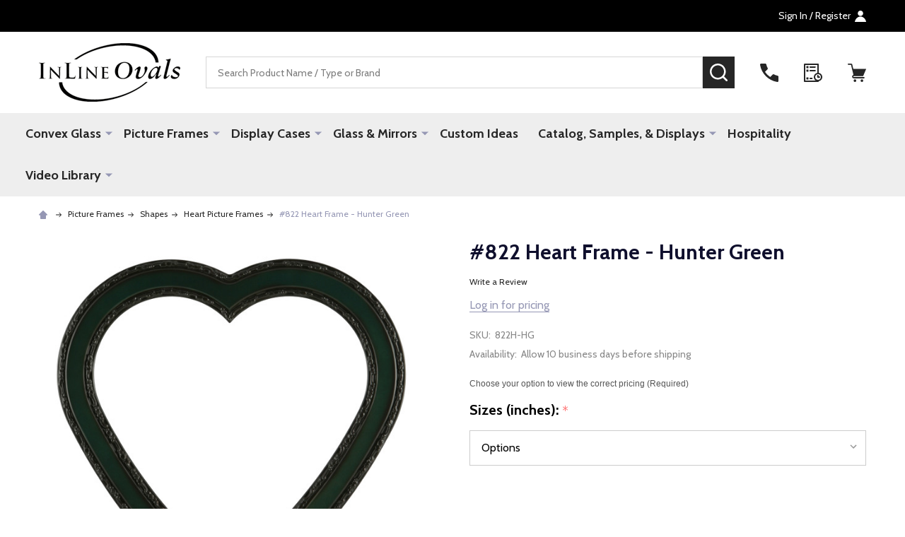

--- FILE ---
content_type: text/html; charset=UTF-8
request_url: https://www.inlineovals.com/822-heart-frame-hunter-green/
body_size: 23435
content:
    <!DOCTYPE html>
<html class="no-js" lang="en">
        <head>
        <title>Heart Frame | Series 822 Hunter Green</title>
        <link rel="dns-prefetch preconnect" href="https://cdn11.bigcommerce.com/s-ag8fb3" crossorigin><link rel="dns-prefetch preconnect" href="https://fonts.googleapis.com/" crossorigin><link rel="dns-prefetch preconnect" href="https://fonts.gstatic.com/" crossorigin>
        <meta property="og:url" content="https://www.inlineovals.com/822-heart-frame-hunter-green/" /><meta property="og:site_name" content="InLine Ovals" /><meta name="description" content="Heart Wood Picture Frame in Series #822 with Hunter Green Finish"><link rel='canonical' href='https://www.inlineovals.com/822-heart-frame-hunter-green/' /><meta name='platform' content='bigcommerce.stencil' /><meta property="og:type" content="product" />
<meta property="og:title" content="#822 Heart Frame - Hunter Green" />
<meta property="og:description" content="Heart Wood Picture Frame in Series #822 with Hunter Green Finish" />
<meta property="og:image" content="https://cdn11.bigcommerce.com/s-ag8fb3/products/11012/images/51853/822H-HG__40080.1626300035.560.850.jpg?c=2" />
<meta property="pinterest:richpins" content="enabled" />
        
         

        <link href="https://cdn11.bigcommerce.com/s-ag8fb3/product_images/InlineEven.ico?t=1458687364" rel="shortcut icon">
        <meta name="viewport" content="width=device-width, initial-scale=1">

        <script>
            document.documentElement.className = document.documentElement.className.replace('no-js', 'js');
        </script>

        <script>
    function browserSupportsAllFeatures() {
        return window.Promise
            && window.fetch
            && window.URL
            && window.URLSearchParams
            && window.WeakMap
            // object-fit support
            && ('objectFit' in document.documentElement.style);
    }

    function loadScript(src) {
        var js = document.createElement('script');
        js.src = src;
        js.onerror = function () {
            console.error('Failed to load polyfill script ' + src);
        };
        document.head.appendChild(js);
    }

    if (!browserSupportsAllFeatures()) {
        loadScript('https://cdn11.bigcommerce.com/s-ag8fb3/stencil/921b63c0-8b58-013d-a6e5-7af038e7e308/e/f50c1610-cfda-013d-bee7-62eae40131c9/dist/theme-bundle.polyfills.js');
    }
</script>
<!-- preload polyfill -->
<script>!function(n){"use strict";n.loadCSS||(n.loadCSS=function(){});var o=loadCSS.relpreload={};if(o.support=function(){var e;try{e=n.document.createElement("link").relList.supports("preload")}catch(t){e=!1}return function(){return e}}(),o.bindMediaToggle=function(t){var e=t.media||"all";function a(){t.addEventListener?t.removeEventListener("load",a):t.attachEvent&&t.detachEvent("onload",a),t.setAttribute("onload",null),t.media=e}t.addEventListener?t.addEventListener("load",a):t.attachEvent&&t.attachEvent("onload",a),setTimeout(function(){t.rel="stylesheet",t.media="only x"}),setTimeout(a,3e3)},o.poly=function(){if(!o.support())for(var t=n.document.getElementsByTagName("link"),e=0;e<t.length;e++){var a=t[e];"preload"!==a.rel||"style"!==a.getAttribute("as")||a.getAttribute("data-loadcss")||(a.setAttribute("data-loadcss",!0),o.bindMediaToggle(a))}},!o.support()){o.poly();var t=n.setInterval(o.poly,500);n.addEventListener?n.addEventListener("load",function(){o.poly(),n.clearInterval(t)}):n.attachEvent&&n.attachEvent("onload",function(){o.poly(),n.clearInterval(t)})}"undefined"!=typeof exports?exports.loadCSS=loadCSS:n.loadCSS=loadCSS}("undefined"!=typeof global?global:this);</script>
        <script>window.consentManagerTranslations = `{"locale":"en","locales":{"consent_manager.data_collection_warning":"en","consent_manager.accept_all_cookies":"en","consent_manager.gdpr_settings":"en","consent_manager.data_collection_preferences":"en","consent_manager.manage_data_collection_preferences":"en","consent_manager.use_data_by_cookies":"en","consent_manager.data_categories_table":"en","consent_manager.allow":"en","consent_manager.accept":"en","consent_manager.deny":"en","consent_manager.dismiss":"en","consent_manager.reject_all":"en","consent_manager.category":"en","consent_manager.purpose":"en","consent_manager.functional_category":"en","consent_manager.functional_purpose":"en","consent_manager.analytics_category":"en","consent_manager.analytics_purpose":"en","consent_manager.targeting_category":"en","consent_manager.advertising_category":"en","consent_manager.advertising_purpose":"en","consent_manager.essential_category":"en","consent_manager.esential_purpose":"en","consent_manager.yes":"en","consent_manager.no":"en","consent_manager.not_available":"en","consent_manager.cancel":"en","consent_manager.save":"en","consent_manager.back_to_preferences":"en","consent_manager.close_without_changes":"en","consent_manager.unsaved_changes":"en","consent_manager.by_using":"en","consent_manager.agree_on_data_collection":"en","consent_manager.change_preferences":"en","consent_manager.cancel_dialog_title":"en","consent_manager.privacy_policy":"en","consent_manager.allow_category_tracking":"en","consent_manager.disallow_category_tracking":"en"},"translations":{"consent_manager.data_collection_warning":"We use cookies (and other similar technologies) to collect data to improve your shopping experience.","consent_manager.accept_all_cookies":"Accept All Cookies","consent_manager.gdpr_settings":"Settings","consent_manager.data_collection_preferences":"Website Data Collection Preferences","consent_manager.manage_data_collection_preferences":"Manage Website Data Collection Preferences","consent_manager.use_data_by_cookies":" uses data collected by cookies and JavaScript libraries to improve your shopping experience.","consent_manager.data_categories_table":"The table below outlines how we use this data by category. To opt out of a category of data collection, select 'No' and save your preferences.","consent_manager.allow":"Allow","consent_manager.accept":"Accept","consent_manager.deny":"Deny","consent_manager.dismiss":"Dismiss","consent_manager.reject_all":"Reject all","consent_manager.category":"Category","consent_manager.purpose":"Purpose","consent_manager.functional_category":"Functional","consent_manager.functional_purpose":"Enables enhanced functionality, such as videos and live chat. If you do not allow these, then some or all of these functions may not work properly.","consent_manager.analytics_category":"Analytics","consent_manager.analytics_purpose":"Provide statistical information on site usage, e.g., web analytics so we can improve this website over time.","consent_manager.targeting_category":"Targeting","consent_manager.advertising_category":"Advertising","consent_manager.advertising_purpose":"Used to create profiles or personalize content to enhance your shopping experience.","consent_manager.essential_category":"Essential","consent_manager.esential_purpose":"Essential for the site and any requested services to work, but do not perform any additional or secondary function.","consent_manager.yes":"Yes","consent_manager.no":"No","consent_manager.not_available":"N/A","consent_manager.cancel":"Cancel","consent_manager.save":"Save","consent_manager.back_to_preferences":"Back to Preferences","consent_manager.close_without_changes":"You have unsaved changes to your data collection preferences. Are you sure you want to close without saving?","consent_manager.unsaved_changes":"You have unsaved changes","consent_manager.by_using":"By using our website, you're agreeing to our","consent_manager.agree_on_data_collection":"By using our website, you're agreeing to the collection of data as described in our ","consent_manager.change_preferences":"You can change your preferences at any time","consent_manager.cancel_dialog_title":"Are you sure you want to cancel?","consent_manager.privacy_policy":"Privacy Policy","consent_manager.allow_category_tracking":"Allow [CATEGORY_NAME] tracking","consent_manager.disallow_category_tracking":"Disallow [CATEGORY_NAME] tracking"}}`;</script>
        
        <script>
            window.lazySizesConfig = window.lazySizesConfig || {};
            window.lazySizesConfig.loadMode = 1;
        </script>
        <script async src="https://cdn11.bigcommerce.com/s-ag8fb3/stencil/921b63c0-8b58-013d-a6e5-7af038e7e308/e/f50c1610-cfda-013d-bee7-62eae40131c9/dist/theme-bundle.head_async.js"></script>

                <script>
                    (function() {
                        var fonts = ["Google_Cabin_400", "Google_Cabin_700"]
                            .reduce(function(_fonts, font) {
                                var m = font.match(/google_([^_]+)(_(.*))?$/i);
                                if (m) {
                                    _fonts.push([m[1], m[3]]);
                                }
                                return _fonts;
                            }, []);
                        var families = fonts.map(function(font) {
                            return 'family=' + font[0] + (font[1] ? ':wght@' + font[1] : '');
                        }).join('&');
                        function addLink(href, rel, crossorigin) {
                            var link = document.createElement('link');
                            link.href = href;
                            link.rel = rel;
                            if (crossorigin) {
                                link.crossOrigin = crossorigin;
                            }
                            document.head.appendChild(link);
                        }
                        addLink('https://fonts.googleapis.com', 'preconnect');
                        addLink('https://fonts.gstatic.com', 'preconnect', true);
                        addLink('https://fonts.googleapis.com/css2?' + families + '&display=swap', 'stylesheet');
                    })();
                </script>

            <link data-stencil-stylesheet href="https://cdn11.bigcommerce.com/s-ag8fb3/stencil/921b63c0-8b58-013d-a6e5-7af038e7e308/e/f50c1610-cfda-013d-bee7-62eae40131c9/css/theme-f03bcae0-ca28-013d-2b8c-3a80c31d5c55.css" rel="stylesheet">
            <!-- Start Tracking Code for analytics_googleanalytics -->

<script>
    (function(i,s,o,g,r,a,m){i['GoogleAnalyticsObject']=r;i[r]=i[r]||function(){
    (i[r].q=i[r].q||[]).push(arguments)},i[r].l=1*new Date();a=s.createElement(o),
    m=s.getElementsByTagName(o)[0];a.async=1;a.src=g;m.parentNode.insertBefore(a,m)
    })(window,document,'script','//www.google-analytics.com/analytics.js','ga');

    ga('create', 'UA-19092122-1', 'www.inlineovals.com');
    ga('send', 'pageview');
    ga('require', 'ecommerce', 'ecommerce.js');

    function trackEcommerce() {
    this._addTrans = addTrans;
    this._addItem = addItems;
    this._trackTrans = trackTrans;
    }
    function addTrans(orderID,store,total,tax,shipping,city,state,country) {
    ga('ecommerce:addTransaction', {
        'id': orderID,
        'affiliation': store,
        'revenue': total,
        'tax': tax,
        'shipping': shipping,
        'city': city,
        'state': state,
        'country': country
    });
    }
    function addItems(orderID,sku,product,variation,price,qty) {
    ga('ecommerce:addItem', {
        'id': orderID,
        'sku': sku,
        'name': product,
        'category': variation,
        'price': price,
        'quantity': qty
    });
    }
    function trackTrans() {
        ga('ecommerce:send');
    }
    var pageTracker = new trackEcommerce();
</script>

<!-- End Tracking Code for analytics_googleanalytics -->

<!-- Start Tracking Code for analytics_googleanalytics4 -->

<script data-cfasync="false" src="https://cdn11.bigcommerce.com/shared/js/google_analytics4_bodl_subscribers-358423becf5d870b8b603a81de597c10f6bc7699.js" integrity="sha256-gtOfJ3Avc1pEE/hx6SKj/96cca7JvfqllWA9FTQJyfI=" crossorigin="anonymous"></script>
<script data-cfasync="false">
  (function () {
    window.dataLayer = window.dataLayer || [];

    function gtag(){
        dataLayer.push(arguments);
    }

    function initGA4(event) {
         function setupGtag() {
            function configureGtag() {
                gtag('js', new Date());
                gtag('set', 'developer_id.dMjk3Nj', true);
                gtag('config', 'G-DP73HBNNDL');
            }

            var script = document.createElement('script');

            script.src = 'https://www.googletagmanager.com/gtag/js?id=G-DP73HBNNDL';
            script.async = true;
            script.onload = configureGtag;

            document.head.appendChild(script);
        }

        setupGtag();

        if (typeof subscribeOnBodlEvents === 'function') {
            subscribeOnBodlEvents('G-DP73HBNNDL', false);
        }

        window.removeEventListener(event.type, initGA4);
    }

    

    var eventName = document.readyState === 'complete' ? 'consentScriptsLoaded' : 'DOMContentLoaded';
    window.addEventListener(eventName, initGA4, false);
  })()
</script>

<!-- End Tracking Code for analytics_googleanalytics4 -->


<script type="text/javascript" src="https://checkout-sdk.bigcommerce.com/v1/loader.js" defer ></script>
<script src="https://www.google.com/recaptcha/api.js" async defer></script>
<script type="text/javascript">
var BCData = {"product_attributes":{"sku":"822H-HG","upc":null,"mpn":null,"gtin":null,"weight":null,"base":true,"image":null,"price":{"price_range":[],"retail_price_range":[]},"stock":null,"instock":true,"stock_message":null,"purchasable":false,"purchasing_message":"","call_for_price_message":null}};
</script>
<script>var link = document.createElement('link');link.rel = 'stylesheet';link.type = 'text/css';link.href = 'https://www.inlineovals.com/content/ymmapp/css/ymm-searchbox.css';document.getElementsByTagName('HEAD')[0].appendChild(link);</script><script src="https://www.inlineovals.com/content/ymmapp/js/jquery.min.js"></script><script src="https://www.inlineovals.com/content/ymmapp/js/ymm.js"></script>
 <script data-cfasync="false" src="https://microapps.bigcommerce.com/bodl-events/1.9.4/index.js" integrity="sha256-Y0tDj1qsyiKBRibKllwV0ZJ1aFlGYaHHGl/oUFoXJ7Y=" nonce="" crossorigin="anonymous"></script>
 <script data-cfasync="false" nonce="">

 (function() {
    function decodeBase64(base64) {
       const text = atob(base64);
       const length = text.length;
       const bytes = new Uint8Array(length);
       for (let i = 0; i < length; i++) {
          bytes[i] = text.charCodeAt(i);
       }
       const decoder = new TextDecoder();
       return decoder.decode(bytes);
    }
    window.bodl = JSON.parse(decodeBase64("[base64]"));
 })()

 </script>

<script nonce="">
(function () {
    var xmlHttp = new XMLHttpRequest();

    xmlHttp.open('POST', 'https://bes.gcp.data.bigcommerce.com/nobot');
    xmlHttp.setRequestHeader('Content-Type', 'application/json');
    xmlHttp.send('{"store_id":"558772","timezone_offset":"0.0","timestamp":"2026-01-19T01:28:53.17503900Z","visit_id":"26392387-2811-4d0d-870b-6606d36c1a22","channel_id":1}');
})();
</script>

        


            
            
            
            
            
            
            
            
            
            
            
            

        <!-- snippet location htmlhead -->

         
    </head>
    <body class="csscolumns supermarket-layout--default 
        supermarket-style--
        
        supermarket-pageType--product 
        supermarket-page--pages-product 
        supermarket--hideContentNav
        
        
        
        
        
        " id="topOfPage">

        <!-- snippet location header -->

        <svg data-src="https://cdn11.bigcommerce.com/s-ag8fb3/stencil/921b63c0-8b58-013d-a6e5-7af038e7e308/e/f50c1610-cfda-013d-bee7-62eae40131c9/img/icon-sprite.svg" class="icons-svg-sprite"></svg>

        <header class="header" role="banner"  data-sticky-header>

    <div class="beautify__topHeader">
        <div class="container">
            <div class="_announce">
                <div data-content-region="header_top_announcement--global"><div data-layout-id="eaa3e3f3-9008-45fa-8201-abd28dd6f69b">       <div data-sub-layout-container="5cfdb6a1-ee88-4c69-b220-2b7f0eae5bbb" data-layout-name="Layout">
    <style data-container-styling="5cfdb6a1-ee88-4c69-b220-2b7f0eae5bbb">
        [data-sub-layout-container="5cfdb6a1-ee88-4c69-b220-2b7f0eae5bbb"] {
            box-sizing: border-box;
            display: flex;
            flex-wrap: wrap;
            z-index: 0;
            position: relative;
            padding-top: 0px;
            padding-right: 0px;
            padding-bottom: 0px;
            padding-left: 0px;
            margin-top: 0px;
            margin-right: 0px;
            margin-bottom: 0px;
            margin-left: 0px;
            border-width: px;
            border-style: ;
            border-color: ;
        }

        [data-sub-layout-container="5cfdb6a1-ee88-4c69-b220-2b7f0eae5bbb"]:after {
            display: block;
            position: absolute;
            top: 0;
            left: 0;
            bottom: 0;
            right: 0;
            background-size: cover;
            z-index: ;
        }
    </style>

    <div data-sub-layout="387ba817-a285-4af7-a144-886b0778a90b">
        <style data-column-styling="387ba817-a285-4af7-a144-886b0778a90b">
            [data-sub-layout="387ba817-a285-4af7-a144-886b0778a90b"] {
                display: flex;
                flex-direction: column;
                box-sizing: border-box;
                flex-basis: 100%;
                max-width: 100%;
                z-index: 0;
                position: relative;
                padding-top: 0px;
                padding-right: 10.5px;
                padding-bottom: 0px;
                padding-left: 10.5px;
                margin-top: 0px;
                margin-right: 0px;
                margin-bottom: 0px;
                margin-left: 0px;
                border-width: px;
                border-style: ;
                border-color: ;
                justify-content: center;
            }
            [data-sub-layout="387ba817-a285-4af7-a144-886b0778a90b"]:after {
                display: block;
                position: absolute;
                top: 0;
                left: 0;
                bottom: 0;
                right: 0;
                background-size: cover;
                z-index: ;
            }
            @media only screen and (max-width: 700px) {
                [data-sub-layout="387ba817-a285-4af7-a144-886b0778a90b"] {
                    flex-basis: 100%;
                    max-width: 100%;
                }
            }
        </style>
    </div>
</div>

</div></div>
            </div>
            <div class="_user">

                <div class="_account">
                        <a href="/login.php">
                            <span class="_label">
                                Sign In
                                    / Register
                            </span>
                            <svg class="icon"><use xlink:href="#icon-account" /></svg>
                        </a>
                </div>

            </div>
        </div>
    </div>
    <div class="beautify__mainHeader _hasImg _left">
        <div class="container">
            <a href="#" class="mobileMenu-toggle" data-mobile-menu-toggle="menu">
                <span class="mobileMenu-toggleIcon"><span class="_icon"></span></span>
                <span class="_label sr-only">Menu</span>
            </a>
            
                <div class="header-logo _isImg">
                    <a href="https://www.inlineovals.com/" data-instantload='{"page":"home"}'>
            <img class="header-logo-image-unknown-size" src="https://cdn11.bigcommerce.com/s-ag8fb3/images/stencil/original/blacklogo_for_bc_inline_site_transparent_png_extra_extra_200x80_smaller_1399999335__90076.original.png" alt="InLine Ovals" title="InLine Ovals">
</a>
                </div>

            <div class="_searchBar">
                <div class="beautify__quickSearch is-open" data-prevent-quick-search-close>
    <!-- snippet location forms_search -->
    <form class="form" action="/search.php">
        <fieldset class="form-fieldset">
            <div class="form-field">
                <label class="is-srOnly" for="search_query">Search</label>
                <div class="form-prefixPostfix">
                    <input class="form-input" data-search-quick name="search_query" id="search_query" data-error-message="Search field cannot be empty." placeholder="Search Product Name / Type or Brand" autocomplete="off">
                    <button type="button" class="button _close" data-quick-search-close><svg class="icon"><use xlink:href="#icon-close"></use></svg><span class="sr-only">Close</span></button>
                    <button type="submit" class="button _submit"><svg class="icon"><use xlink:href="#icon-bs-search"></use></svg><span class="sr-only">Search</span></button>
                </div>
            </div>
        </fieldset>
    </form>
</div>
            </div>

            <ul class="navUser-section">
                <li class="navUser-item navUser-item--region">
                    <div data-content-region="header_navuser--global"></div>
                </li>
                <li class="navUser-item navUser-item--phone">
                    <a class="navUser-action" href="tel:800-456-1232" title="Call Us: 800-456-1232">
                        <svg class="icon"><use xlink:href="#icon-phone" /></svg>
                        <span class="_label">Call Us<span class="_phoneNumber">800-456-1232</span></span>
                    </a>
                </li>
            
            
                <li class="navUser-item navUser-item--compare">
                    <a class="navUser-action navUser-action--compare" href="/compare" title="Compare" data-compare-nav>
                        <svg class="icon"><use xlink:href="#icon-compare" /></svg>
                        <span class="_label">Compare <span class="countPill countPill--positive countPill--alt"></span></span>
                        
                    </a>
                </li>
                

                <li class="navUser-item navUser-item--recentlyViewed">
                    <a class="navUser-action navUser-action--recentlyViewed" href="#recently-viewed" data-dropdown="recently-viewed-dropdown" data-options="align:right" title="Recently Viewed" style="display:none">
                        <svg class="icon"><use xlink:href="#icon-recent-list" /></svg>
                        <span class="_label">Recently Viewed</span>
                    </a>
                    <div class="dropdown-menu" id="recently-viewed-dropdown" data-dropdown-content aria-hidden="true"></div>
                </li>
            
                <li class="navUser-item navUser-item--cart">
                    <a
                        class="navUser-action navUser-action--cart"
                        data-cart-preview
                        data-toggle="cart-preview-dropdown"
                        href="/cart.php"
                        title="Cart">
                        <svg class="icon"><use xlink:href="#icon-cart" /></svg>
                        <span class="_label">Cart</span> <span class="countPill cart-quantity"></span>
                    </a>
                    <div class="previewCart-overlay"></div>
                    <div class="dropdown-menu" id="cart-preview-dropdown" aria-hidden="true"></div>
                </li>
            </ul>
        </div>
    </div>

    <div class="navPages-container" id="menu" data-menu>
        <div class="container" id="bf-fix-menu-mobile">
            <nav class="navPages">
    <ul class="navPages-list">
                <li class="navPages-item navPages-item--id-2413">
                    <a class="navPages-action-toggle" href="#"
    data-collapsible="navPages-2413">
    <span class="_more">More <svg class="icon"><use xlink:href="#icon-add"></use></svg></span>
    <span class="_less"><svg class="icon"><use xlink:href="#icon-arrow-left"></use></svg> Back</span>
</a>
<a class="navPages-action has-subMenu " href="https://www.inlineovals.com/convex-glass/"
    href="https://www.inlineovals.com/convex-glass/"
    data-instantload
    
>Convex Glass</a>
<a class="navPages-action-toggle-desktop" href="#" data-collapsible="navPages-2413" title="More"><svg class="icon"><use xlink:href="#icon-caret-down"></use></svg></a>
<div class="navPage-subMenu
    " id="navPages-2413">
    <ul class="navPage-subMenu-list">
            <!-- 0 -->
            <li class="navPage-subMenu-item">
                    <a class="navPages-action-toggle" href="#"
                        data-collapsible="navPages-2430">
                        <span class="_more">More <svg class="icon"><use xlink:href="#icon-add"></use></svg></span>
                        <span class="_less">Close <svg class="icon"><use xlink:href="#icon-minus"></use></svg></span>
                    </a>
                    <a
                        class="navPage-subMenu-action has-subMenu"
                        href="https://www.inlineovals.com/all-convex-glass"
                        data-instantload
                        
                    >All Convex Glass</a>
                    <a class="navPages-action-toggle-desktop" href="#" data-collapsible="navPages-2430" title="More"><svg class="icon"><use xlink:href="#icon-caret-down"></use></svg></a>
                    <ul class="navPage-childList" id="navPages-2430">
                            <!-- 1 -->
                            <li class="navPage-childList-item">
                                    <a class="navPage-childList-action" data-instantload href="https://www.inlineovals.com/oval-convex-glass-1/" >Oval Convex Glass</a>
                            </li>
                            <!-- 2 -->
                            <li class="navPage-childList-item">
                                    <a class="navPage-childList-action" data-instantload href="https://www.inlineovals.com/round-convex-glass-1/" >Round Convex Glass</a>
                            </li>
                            <!-- 3 -->
                            <li class="navPage-childList-item">
                                    <a class="navPage-childList-action" data-instantload href="https://www.inlineovals.com/hexagon-convex-glass/" >Hexagon Convex Glass</a>
                            </li>
                            <!-- 4 -->
                            <li class="navPage-childList-item">
                                    <a class="navPage-childList-action" data-instantload href="https://www.inlineovals.com/cathedral-convex-glass" >Cathedral Convex Glass</a>
                            </li>
                            <!-- 5 -->
                            <li class="navPage-childList-item">
                                    <a class="navPage-childList-action" data-instantload href="https://www.inlineovals.com/oblong-convex-glass/" >Oblong Convex Glass</a>
                            </li>
                            <!-- 6 -->
                            <li class="navPage-childList-item">
                                    <a class="navPage-childList-action" data-instantload href="https://www.inlineovals.com/octagon-convex-glass-1/" >Octagon Convex Glass</a>
                            </li>
                            <!-- 7 -->
                            <li class="navPage-childList-item">
                                    <a class="navPage-childList-action" data-instantload href="https://www.inlineovals.com/rectangle-convex-glass-1/" >Rectangle Convex Glass</a>
                            </li>
                    </ul>
            </li>
    </ul>
</div>
                </li>
                <li class="navPages-item navPages-item--id-871">
                    <a class="navPages-action-toggle" href="#"
    data-collapsible="navPages-871">
    <span class="_more">More <svg class="icon"><use xlink:href="#icon-add"></use></svg></span>
    <span class="_less"><svg class="icon"><use xlink:href="#icon-arrow-left"></use></svg> Back</span>
</a>
<a class="navPages-action has-subMenu " href="https://www.inlineovals.com/picture-frames/"
    href="https://www.inlineovals.com/picture-frames/"
    data-instantload
    
>Picture Frames</a>
<a class="navPages-action-toggle-desktop" href="#" data-collapsible="navPages-871" title="More"><svg class="icon"><use xlink:href="#icon-caret-down"></use></svg></a>
<div class="navPage-subMenu
    " id="navPages-871">
    <ul class="navPage-subMenu-list">
            <!-- 8 -->
            <li class="navPage-subMenu-item">
                    <a class="navPages-action-toggle" href="#"
                        data-collapsible="navPages-2422">
                        <span class="_more">More <svg class="icon"><use xlink:href="#icon-add"></use></svg></span>
                        <span class="_less">Close <svg class="icon"><use xlink:href="#icon-minus"></use></svg></span>
                    </a>
                    <a
                        class="navPage-subMenu-action has-subMenu"
                        href="https://www.inlineovals.com/Shapes"
                        data-instantload
                        
                    >Shapes</a>
                    <a class="navPages-action-toggle-desktop" href="#" data-collapsible="navPages-2422" title="More"><svg class="icon"><use xlink:href="#icon-caret-down"></use></svg></a>
                    <ul class="navPage-childList" id="navPages-2422">
                            <!-- 9 -->
                            <li class="navPage-childList-item">
                                    <a class="navPage-childList-action" data-instantload href="https://www.inlineovals.com/oval-picture-frames-1/" >Oval Picture Frames</a>
                            </li>
                            <!-- 10 -->
                            <li class="navPage-childList-item">
                                    <a class="navPage-childList-action" data-instantload href="https://www.inlineovals.com/round-picture-frames-1/" >Round Picture Frames</a>
                            </li>
                            <!-- 11 -->
                            <li class="navPage-childList-item">
                                    <a class="navPage-childList-action" data-instantload href="https://www.inlineovals.com/rectangle-picture-frames-1/" >Rectangle Picture Frames</a>
                            </li>
                            <!-- 12 -->
                            <li class="navPage-childList-item">
                                    <a class="navPage-childList-action" data-instantload href="https://www.inlineovals.com/octagon-pictures-frames-1/" >Octagon Pictures Frames</a>
                            </li>
                            <!-- 13 -->
                            <li class="navPage-childList-item">
                                    <a class="navPage-childList-action" data-instantload href="https://www.inlineovals.com/cathedral-pictures-frames/" >Cathedral Pictures Frames</a>
                            </li>
                            <!-- 14 -->
                            <li class="navPage-childList-item">
                                    <a class="navPage-childList-action" data-instantload href="https://www.inlineovals.com/oblong-picture-frames-1/" >Oblong Picture Frames</a>
                            </li>
                            <!-- 15 -->
                            <li class="navPage-childList-item">
                                    <a class="navPage-childList-action" data-instantload href="https://www.inlineovals.com/hexagon-picture-frames-1/" >Hexagon Picture Frames</a>
                            </li>
                            <!-- 16 -->
                            <li class="navPage-childList-item">
                                    <a class="navPage-childList-action" data-instantload href="https://www.inlineovals.com/heart-picture-frames-1/" >Heart Picture Frames</a>
                            </li>
                            <!-- 17 -->
                            <li class="navPage-childList-item">
                                    <a class="navPage-childList-action" data-instantload href="https://www.inlineovals.com/cove-rectangles-1/" >Cove Rectangles</a>
                            </li>
                    </ul>
            </li>
            <!-- 18 -->
            <li class="navPage-subMenu-item">
                    <a class="navPages-action-toggle" href="#"
                        data-collapsible="navPages-2474">
                        <span class="_more">More <svg class="icon"><use xlink:href="#icon-add"></use></svg></span>
                        <span class="_less">Close <svg class="icon"><use xlink:href="#icon-minus"></use></svg></span>
                    </a>
                    <a
                        class="navPage-subMenu-action has-subMenu"
                        href="https://www.inlineovals.com/color/"
                        data-instantload
                        
                    >Color</a>
                    <a class="navPages-action-toggle-desktop" href="#" data-collapsible="navPages-2474" title="More"><svg class="icon"><use xlink:href="#icon-caret-down"></use></svg></a>
                    <ul class="navPage-childList" id="navPages-2474">
                            <!-- 19 -->
                            <li class="navPage-childList-item">
                                    <a class="navPage-childList-action" data-instantload href="https://www.inlineovals.com/black-picture-frames/" >Black Picture Frames</a>
                            </li>
                            <!-- 20 -->
                            <li class="navPage-childList-item">
                                    <a class="navPage-childList-action" data-instantload href="https://www.inlineovals.com/white-picture-frames-1/" >White Picture Frames</a>
                            </li>
                            <!-- 21 -->
                            <li class="navPage-childList-item">
                                    <a class="navPage-childList-action" data-instantload href="https://www.inlineovals.com/bronze-picture-frames/" >Bronze Picture Frames</a>
                            </li>
                            <!-- 22 -->
                            <li class="navPage-childList-item">
                                    <a class="navPage-childList-action" data-instantload href="https://www.inlineovals.com/brown-picture-frames/" >Brown Picture Frames</a>
                            </li>
                            <!-- 23 -->
                            <li class="navPage-childList-item">
                                    <a class="navPage-childList-action" data-instantload href="https://www.inlineovals.com/gold-picture-frames/" >Gold Picture Frames</a>
                            </li>
                            <!-- 24 -->
                            <li class="navPage-childList-item">
                                    <a class="navPage-childList-action" data-instantload href="https://www.inlineovals.com/silver-picture-frames-1/" >Silver Picture Frames</a>
                            </li>
                            <!-- 25 -->
                            <li class="navPage-childList-item">
                                    <a class="navPage-childList-action" data-instantload href="https://www.inlineovals.com/cherry-picture-frames-1/" >Cherry Picture Frames</a>
                            </li>
                            <!-- 26 -->
                            <li class="navPage-childList-item">
                                    <a class="navPage-childList-action" data-instantload href="https://www.inlineovals.com/red-green-blue-picture-frames/" >Red, Green &amp; Blue Picture Frames</a>
                            </li>
                    </ul>
            </li>
            <!-- 27 -->
            <li class="navPage-subMenu-item">
                    <a class="navPages-action-toggle" href="#"
                        data-collapsible="navPages-2462">
                        <span class="_more">More <svg class="icon"><use xlink:href="#icon-add"></use></svg></span>
                        <span class="_less">Close <svg class="icon"><use xlink:href="#icon-minus"></use></svg></span>
                    </a>
                    <a
                        class="navPage-subMenu-action has-subMenu"
                        href="https://www.inlineovals.com/size/"
                        data-instantload
                        
                    >Longest Length Measurement</a>
                    <a class="navPages-action-toggle-desktop" href="#" data-collapsible="navPages-2462" title="More"><svg class="icon"><use xlink:href="#icon-caret-down"></use></svg></a>
                    <ul class="navPage-childList" id="navPages-2462">
                            <!-- 28 -->
                            <li class="navPage-childList-item">
                                    <a class="navPage-childList-action" data-instantload href="https://www.inlineovals.com/4-to-6/" >4&quot; to 6&quot;</a>
                            </li>
                            <!-- 29 -->
                            <li class="navPage-childList-item">
                                    <a class="navPage-childList-action" data-instantload href="https://www.inlineovals.com/7-to-9/" >7&quot; to 9&quot;</a>
                            </li>
                            <!-- 30 -->
                            <li class="navPage-childList-item">
                                    <a class="navPage-childList-action" data-instantload href="https://www.inlineovals.com/10-to-12/" >10&quot; to 12&quot;</a>
                            </li>
                            <!-- 31 -->
                            <li class="navPage-childList-item">
                                    <a class="navPage-childList-action" data-instantload href="https://www.inlineovals.com/13-to-14/" >13&quot; to 14&quot;</a>
                            </li>
                            <!-- 32 -->
                            <li class="navPage-childList-item">
                                    <a class="navPage-childList-action" data-instantload href="https://www.inlineovals.com/15-to-16/" >15&quot; to 16&quot;</a>
                            </li>
                            <!-- 33 -->
                            <li class="navPage-childList-item">
                                    <a class="navPage-childList-action" data-instantload href="https://www.inlineovals.com/17-to-19/" >17&quot; to 19&quot;</a>
                            </li>
                            <!-- 34 -->
                            <li class="navPage-childList-item">
                                    <a class="navPage-childList-action" data-instantload href="https://www.inlineovals.com/20-to-21/" >20&quot; to 21&quot;</a>
                            </li>
                            <!-- 35 -->
                            <li class="navPage-childList-item">
                                    <a class="navPage-childList-action" data-instantload href="https://www.inlineovals.com/22-to-24/" >22&quot; to 24&quot;</a>
                            </li>
                            <!-- 36 -->
                            <li class="navPage-childList-item">
                                    <a class="navPage-childList-action" data-instantload href="https://www.inlineovals.com/25-to-29/" >25&quot; to 29&quot;</a>
                            </li>
                            <!-- 37 -->
                            <li class="navPage-childList-item">
                                    <a class="navPage-childList-action" data-instantload href="https://www.inlineovals.com/30-to-35/" >30&quot; to 35&quot;</a>
                            </li>
                            <!-- 38 -->
                            <li class="navPage-childList-item">
                                    <a class="navPage-childList-action" data-instantload href="https://www.inlineovals.com/36-to-40/" >36&quot; to 40&quot;</a>
                            </li>
                    </ul>
            </li>
            <!-- 39 -->
            <li class="navPage-subMenu-item">
                    <a class="navPages-action-toggle" href="#"
                        data-collapsible="navPages-2585">
                        <span class="_more">More <svg class="icon"><use xlink:href="#icon-add"></use></svg></span>
                        <span class="_less">Close <svg class="icon"><use xlink:href="#icon-minus"></use></svg></span>
                    </a>
                    <a
                        class="navPage-subMenu-action has-subMenu"
                        href="https://www.inlineovals.com/floater-frames/"
                        data-instantload
                        
                    >Floater Frames</a>
                    <a class="navPages-action-toggle-desktop" href="#" data-collapsible="navPages-2585" title="More"><svg class="icon"><use xlink:href="#icon-caret-down"></use></svg></a>
                    <ul class="navPage-childList" id="navPages-2585">
                            <!-- 40 -->
                            <li class="navPage-childList-item">
                                    <a class="navPage-childList-action" data-instantload href="https://www.inlineovals.com/794-series-1-4/" >#794 Series 1/4&quot;</a>
                            </li>
                            <!-- 41 -->
                            <li class="navPage-childList-item">
                                    <a class="navPage-childList-action" data-instantload href="https://www.inlineovals.com/795-series-1-2-1/" >#795 Series 1/2&quot;</a>
                            </li>
                    </ul>
            </li>
    </ul>
</div>
                </li>
                <li class="navPages-item navPages-item--id-833">
                    <a class="navPages-action-toggle" href="#"
    data-collapsible="navPages-833">
    <span class="_more">More <svg class="icon"><use xlink:href="#icon-add"></use></svg></span>
    <span class="_less"><svg class="icon"><use xlink:href="#icon-arrow-left"></use></svg> Back</span>
</a>
<a class="navPages-action has-subMenu " href="https://www.inlineovals.com/display-cases/"
    href="https://www.inlineovals.com/display-cases/"
    data-instantload
    
>Display Cases</a>
<a class="navPages-action-toggle-desktop" href="#" data-collapsible="navPages-833" title="More"><svg class="icon"><use xlink:href="#icon-caret-down"></use></svg></a>
<div class="navPage-subMenu
    " id="navPages-833">
    <ul class="navPage-subMenu-list">
            <!-- 42 -->
            <li class="navPage-subMenu-item">
                    <a class="navPages-action-toggle" href="#"
                        data-collapsible="navPages-2429">
                        <span class="_more">More <svg class="icon"><use xlink:href="#icon-add"></use></svg></span>
                        <span class="_less">Close <svg class="icon"><use xlink:href="#icon-minus"></use></svg></span>
                    </a>
                    <a
                        class="navPage-subMenu-action has-subMenu"
                        href="https://www.inlineovals.com/all-display-cases/"
                        data-instantload
                        
                    >All Display Cases</a>
                    <a class="navPages-action-toggle-desktop" href="#" data-collapsible="navPages-2429" title="More"><svg class="icon"><use xlink:href="#icon-caret-down"></use></svg></a>
                    <ul class="navPage-childList" id="navPages-2429">
                            <!-- 43 -->
                            <li class="navPage-childList-item">
                                    <a class="navPage-childList-action" data-instantload href="https://www.inlineovals.com/flag-cases/" >Flag Cases</a>
                            </li>
                            <!-- 44 -->
                            <li class="navPage-childList-item">
                                    <a class="navPage-childList-action" data-instantload href="https://www.inlineovals.com/shaped-shadow-boxes/" >Shaped Shadow Boxes </a>
                            </li>
                            <!-- 45 -->
                            <li class="navPage-childList-item">
                                    <a class="navPage-childList-action" data-instantload href="https://www.inlineovals.com/collector-plate-frames/" >Collector Plate Frames</a>
                            </li>
                            <!-- 46 -->
                            <li class="navPage-childList-item">
                                    <a class="navPage-childList-action" data-instantload href="https://www.inlineovals.com/glass-domes-and-bases/" >Glass Domes and Bases</a>
                            </li>
                            <!-- 47 -->
                            <li class="navPage-childList-item">
                                    <a class="navPage-childList-action" data-instantload href="https://www.inlineovals.com/fan-cases/" >Fan Cases</a>
                            </li>
                    </ul>
            </li>
    </ul>
</div>
                </li>
                <li class="navPages-item navPages-item--id-2414">
                    <a class="navPages-action-toggle" href="#"
    data-collapsible="navPages-2414">
    <span class="_more">More <svg class="icon"><use xlink:href="#icon-add"></use></svg></span>
    <span class="_less"><svg class="icon"><use xlink:href="#icon-arrow-left"></use></svg> Back</span>
</a>
<a class="navPages-action has-subMenu " href="https://www.inlineovals.com/glass-acrylic-mirrors/"
    href="https://www.inlineovals.com/glass-acrylic-mirrors/"
    data-instantload
    
>Glass &amp; Mirrors</a>
<a class="navPages-action-toggle-desktop" href="#" data-collapsible="navPages-2414" title="More"><svg class="icon"><use xlink:href="#icon-caret-down"></use></svg></a>
<div class="navPage-subMenu
    " id="navPages-2414">
    <ul class="navPage-subMenu-list">
            <!-- 48 -->
            <li class="navPage-subMenu-item">
                    <a class="navPages-action-toggle" href="#"
                        data-collapsible="navPages-2439">
                        <span class="_more">More <svg class="icon"><use xlink:href="#icon-add"></use></svg></span>
                        <span class="_less">Close <svg class="icon"><use xlink:href="#icon-minus"></use></svg></span>
                    </a>
                    <a
                        class="navPage-subMenu-action has-subMenu"
                        href="https://www.inlineovals.com/new-category-5/"
                        data-instantload
                        
                    >All Glass  &amp; Mirrors</a>
                    <a class="navPages-action-toggle-desktop" href="#" data-collapsible="navPages-2439" title="More"><svg class="icon"><use xlink:href="#icon-caret-down"></use></svg></a>
                    <ul class="navPage-childList" id="navPages-2439">
                            <!-- 49 -->
                            <li class="navPage-childList-item">
                                    <a class="navPage-childList-action" data-instantload href="https://www.inlineovals.com/new-category-4/" >Flat Glass</a>
                            </li>
                            <!-- 50 -->
                            <li class="navPage-childList-item">
                                    <a class="navPage-childList-action" data-instantload href="https://www.inlineovals.com/mirrors/" >Mirrors</a>
                            </li>
                            <!-- 51 -->
                            <li class="navPage-childList-item">
                                    <a class="navPage-childList-action" data-instantload href="https://www.inlineovals.com/flat-acrylic/" >Flat Acrylic</a>
                            </li>
                            <!-- 52 -->
                            <li class="navPage-childList-item">
                                    <a class="navPage-childList-action" data-instantload href="https://www.inlineovals.com/acrylic-domes/" >Acrylic Domes</a>
                            </li>
                            <!-- 53 -->
                            <li class="navPage-childList-item">
                                    <a class="navPage-childList-action" data-instantload href="https://www.inlineovals.com/framebacks/" >Framebacks</a>
                            </li>
                            <!-- 54 -->
                            <li class="navPage-childList-item">
                                    <a class="navPage-childList-action" data-instantload href="https://www.inlineovals.com/easel-backs-1/" >Easel Backs</a>
                            </li>
                    </ul>
            </li>
    </ul>
</div>
                </li>
                <li class="navPages-item navPages-item--id-885">
                    <a class="navPages-action" href="https://www.inlineovals.com/custom-ideas/" data-instantload >Custom Ideas</a>
                </li>
                <li class="navPages-item navPages-item--id-865">
                    <a class="navPages-action-toggle" href="#"
    data-collapsible="navPages-865">
    <span class="_more">More <svg class="icon"><use xlink:href="#icon-add"></use></svg></span>
    <span class="_less"><svg class="icon"><use xlink:href="#icon-arrow-left"></use></svg> Back</span>
</a>
<a class="navPages-action has-subMenu " href="https://www.inlineovals.com/catalog-samples-displays/"
    href="https://www.inlineovals.com/catalog-samples-displays/"
    data-instantload
    
>Catalog, Samples, &amp; Displays </a>
<a class="navPages-action-toggle-desktop" href="#" data-collapsible="navPages-865" title="More"><svg class="icon"><use xlink:href="#icon-caret-down"></use></svg></a>
<div class="navPage-subMenu
    " id="navPages-865">
    <ul class="navPage-subMenu-list">
            <!-- 55 -->
            <li class="navPage-subMenu-item">
                    <a class="navPages-action-toggle" href="#"
                        data-collapsible="navPages-2447">
                        <span class="_more">More <svg class="icon"><use xlink:href="#icon-add"></use></svg></span>
                        <span class="_less">Close <svg class="icon"><use xlink:href="#icon-minus"></use></svg></span>
                    </a>
                    <a
                        class="navPage-subMenu-action has-subMenu"
                        href="https://www.inlineovals.com/all-catalogs-samples-displays/"
                        data-instantload
                        
                    >All Catalogs, Samples &amp; Displays</a>
                    <a class="navPages-action-toggle-desktop" href="#" data-collapsible="navPages-2447" title="More"><svg class="icon"><use xlink:href="#icon-caret-down"></use></svg></a>
                    <ul class="navPage-childList" id="navPages-2447">
                            <!-- 56 -->
                            <li class="navPage-childList-item">
                                    <a class="navPage-childList-action" data-instantload href="https://www.inlineovals.com/catalog-pricing/" >Catalog &amp; Pricing</a>
                            </li>
                            <!-- 57 -->
                            <li class="navPage-childList-item">
                                    <a class="navPage-childList-action" data-instantload href="https://www.inlineovals.com/models/" >Models</a>
                            </li>
                            <!-- 58 -->
                            <li class="navPage-childList-item">
                                    <a class="navPage-childList-action" data-instantload href="https://www.inlineovals.com/sample-sets/" >Sample Sets</a>
                            </li>
                    </ul>
            </li>
    </ul>
</div>
                </li>
                <li class="navPages-item navPages-item--id-880">
                    <a class="navPages-action" href="https://www.inlineovals.com/hospitality/" data-instantload >Hospitality</a>
                </li>
                <li class="navPages-item navPages-item--id-2416">
                    <a class="navPages-action-toggle" href="#"
    data-collapsible="navPages-2416">
    <span class="_more">More <svg class="icon"><use xlink:href="#icon-add"></use></svg></span>
    <span class="_less"><svg class="icon"><use xlink:href="#icon-arrow-left"></use></svg> Back</span>
</a>
<a class="navPages-action has-subMenu " href="https://www.inlineovals.com/video-library/"
    href="https://www.inlineovals.com/video-library/"
    data-instantload
    
>Video Library</a>
<a class="navPages-action-toggle-desktop" href="#" data-collapsible="navPages-2416" title="More"><svg class="icon"><use xlink:href="#icon-caret-down"></use></svg></a>
<div class="navPage-subMenu
    " id="navPages-2416">
    <ul class="navPage-subMenu-list">
            <!-- 59 -->
            <li class="navPage-subMenu-item">
                    <a class="navPages-action-toggle" href="#"
                        data-collapsible="navPages-2448">
                        <span class="_more">More <svg class="icon"><use xlink:href="#icon-add"></use></svg></span>
                        <span class="_less">Close <svg class="icon"><use xlink:href="#icon-minus"></use></svg></span>
                    </a>
                    <a
                        class="navPage-subMenu-action has-subMenu"
                        href="https://www.inlineovals.com/all-videos/"
                        data-instantload
                        
                    >All Videos</a>
                    <a class="navPages-action-toggle-desktop" href="#" data-collapsible="navPages-2448" title="More"><svg class="icon"><use xlink:href="#icon-caret-down"></use></svg></a>
                    <ul class="navPage-childList" id="navPages-2448">
                            <!-- 60 -->
                            <li class="navPage-childList-item">
                                    <a class="navPage-childList-action" data-instantload href="https://www.inlineovals.com/convex-glass-videos/" >Convex Glass Videos</a>
                            </li>
                            <!-- 61 -->
                            <li class="navPage-childList-item">
                                    <a class="navPage-childList-action" data-instantload href="https://www.inlineovals.com/samples-displays-videos/" >Samples &amp; Displays Videos</a>
                            </li>
                            <!-- 62 -->
                            <li class="navPage-childList-item">
                                    <a class="navPage-childList-action" data-instantload href="https://www.inlineovals.com/how-to-do-customs-videos/" >How to Custom Videos</a>
                            </li>
                            <!-- 63 -->
                            <li class="navPage-childList-item">
                                    <a class="navPage-childList-action" data-instantload href="https://www.inlineovals.com/shadowboxes-display-cases/" >Shadowboxes &amp; Display Cases Videos</a>
                            </li>
                            <!-- 64 -->
                            <li class="navPage-childList-item">
                                    <a class="navPage-childList-action" data-instantload href="https://www.inlineovals.com/shaped-frame-videos/" >Shaped Frame Videos</a>
                            </li>
                            <!-- 65 -->
                            <li class="navPage-childList-item">
                                    <a class="navPage-childList-action" data-instantload href="https://www.inlineovals.com/other-product-videos/" >Other Product Videos</a>
                            </li>
                    </ul>
            </li>
    </ul>
</div>
                </li>
        
    
    </ul>

    <ul class="navPages-list navPages-list--user">
            <li class="navPages-item">
                <a class="navPages-action" href="/login.php">Sign In</a>
            </li>
                <li class="navPages-item">
                    <a class="navPages-action" href="/login.php?action=create_account">Register</a>
                </li>
    </ul>


    <ul class="navPages-list navPages-list--user">
        <li class="navPages-item navPages-item--cart">
            <a
                class="navPages-action navPages-action--cart"
                data-cart-preview
                data-dropdown="cart-preview-dropdown"
                data-options="align:right"
                href="/cart.php"
                title="Cart">
                <svg class="icon"><use xlink:href="#icon-ih-bag-menu" /></svg>
                <span class="navPages-item-cartLabel">Cart</span> <span class="countPill cart-quantity"></span>
            </a>
            <div class="dropdown-menu" id="cart-preview-dropdown" data-dropdown-content aria-hidden="true"></div>
        </li>

            <li class="navPages-item">
                <a class="navPages-action" href="tel:800-456-1232">Call Us: 800-456-1232</a>
            </li>
    </ul>
</nav>

            <div class="beautify__belowMobileMenu">
                <div data-content-region="footer_below_mobile_menu--global"></div>
            </div>
        </div>
    </div>

    <div data-content-region="header_navigation_bottom--global"></div>
</header>

<div class="dropdown dropdown--quickSearch" id="quickSearch" aria-hidden="true" tabindex="-1" data-prevent-quick-search-close>
    <div class="container">
        <section class="quickSearchResults" data-bind="html: results"></section>
    </div>
</div>
<div class="papathemes-overlay"></div>

<div data-content-region="header_bottom--global"><div data-layout-id="111e85ee-fdfd-4635-9fa6-19aac8da863d">       <div data-widget-id="f8bbdfdb-4375-4b7f-ba16-a17a31fae8de" data-placement-id="66b69e15-7866-4d34-afeb-f52c6dfd5290" data-placement-status="ACTIVE"><div id="ymm-container"></div></div>
</div></div>
<div data-content-region="header_bottom"></div>
        <div class="body" data-currency-code="USD">
    

    <div class="beautify__productPage-top">
        <div class="container">
            <ul class="breadcrumbs">
            <li class="breadcrumb ">
                <a data-instantload href="https://www.inlineovals.com/" class="breadcrumb-label">
                        <svg class="icon"><use xlink:href="#icon-ih-small-home"></use></svg>
                    <span>Home</span>
                </a>
            </li>
            <li class="breadcrumb ">
                    <svg class="icon"><use xlink:href="#icon-ih-arrow-right"></use></svg>
                <a data-instantload href="https://www.inlineovals.com/picture-frames/" class="breadcrumb-label">
                    <span>Picture Frames</span>
                </a>
            </li>
            <li class="breadcrumb ">
                    <svg class="icon"><use xlink:href="#icon-ih-arrow-right"></use></svg>
                <a data-instantload href="https://www.inlineovals.com/Shapes" class="breadcrumb-label">
                    <span>Shapes</span>
                </a>
            </li>
            <li class="breadcrumb ">
                    <svg class="icon"><use xlink:href="#icon-ih-arrow-right"></use></svg>
                <a data-instantload href="https://www.inlineovals.com/heart-picture-frames-1/" class="breadcrumb-label">
                    <span>Heart Picture Frames</span>
                </a>
            </li>
            <li class="breadcrumb is-active">
                    <svg class="icon"><use xlink:href="#icon-ih-arrow-right"></use></svg>
                <a data-instantload href="https://www.inlineovals.com/822-heart-frame-hunter-green/" class="breadcrumb-label">
                    <span>#822 Heart Frame - Hunter Green</span>
                </a>
            </li>
</ul>

<script type="application/ld+json">
{
    "@context": "https://schema.org",
    "@type": "BreadcrumbList",
    "itemListElement":
    [
        {
            "@type": "ListItem",
            "position": 1,
            "item": {
                "@id": "https://www.inlineovals.com/",
                "name": "Home"
            }
        },
        {
            "@type": "ListItem",
            "position": 2,
            "item": {
                "@id": "https://www.inlineovals.com/picture-frames/",
                "name": "Picture Frames"
            }
        },
        {
            "@type": "ListItem",
            "position": 3,
            "item": {
                "@id": "https://www.inlineovals.com/Shapes",
                "name": "Shapes"
            }
        },
        {
            "@type": "ListItem",
            "position": 4,
            "item": {
                "@id": "https://www.inlineovals.com/heart-picture-frames-1/",
                "name": "Heart Picture Frames"
            }
        },
        {
            "@type": "ListItem",
            "position": 5,
            "item": {
                "@id": "https://www.inlineovals.com/822-heart-frame-hunter-green/",
                "name": "#822 Heart Frame - Hunter Green"
            }
        }
    ]
}
</script>
        </div><!-- .container -->
    </div>

    <div itemscope class="productView-scope">
        

<div class="productView"
>

<div id="ymm_fitment_block" data-ymm-product-id="11012"></div>



    <div class="productView-detailsWrapper">
            <div class="container">
                <div data-also-bought-parent-scope class="productView-beforeAlsoBought">
                    <section class="productView-details">
                        <div class="productView-product">
                            


                            <div class="productView-titleWrapper">
                                <h1 class="productView-title">#822 Heart Frame - Hunter Green</h1>
                            </div>

                            <div class="productView-rating">
                                    <span class="productView-reviewLink">
                                        <a href="https://www.inlineovals.com/822-heart-frame-hunter-green/"
                                                data-reveal-id="modal-review-form"
                                        >
                                        Write a Review
                                        </a>
                                    </span>
                                    <div id="modal-review-form" class="modal" data-reveal>
    
    
    
    
    <div class="modal-header">
        <h2 class="modal-header-title">Write a Review</h2>
        <a href="#" class="modal-close" aria-label="Close" role="button">
            <svg class="icon"><use href="#icon-close" /></svg>
        </a>
    </div>
    <div class="modal-body">
        <div class="writeReview-productDetails">
            <div class="writeReview-productImage-container">
                        <img src="https://cdn11.bigcommerce.com/s-ag8fb3/images/stencil/608x608/products/11012/51853/822H-HG__40080.1626300035.jpg?c=2" alt="#822 Heart Frame - Hunter Green" title="#822 Heart Frame - Hunter Green" data-sizes="auto"
        srcset="[data-uri]"
    data-srcset="https://cdn11.bigcommerce.com/s-ag8fb3/images/stencil/80w/products/11012/51853/822H-HG__40080.1626300035.jpg?c=2 80w, https://cdn11.bigcommerce.com/s-ag8fb3/images/stencil/160w/products/11012/51853/822H-HG__40080.1626300035.jpg?c=2 160w, https://cdn11.bigcommerce.com/s-ag8fb3/images/stencil/320w/products/11012/51853/822H-HG__40080.1626300035.jpg?c=2 320w, https://cdn11.bigcommerce.com/s-ag8fb3/images/stencil/640w/products/11012/51853/822H-HG__40080.1626300035.jpg?c=2 640w, https://cdn11.bigcommerce.com/s-ag8fb3/images/stencil/960w/products/11012/51853/822H-HG__40080.1626300035.jpg?c=2 960w, https://cdn11.bigcommerce.com/s-ag8fb3/images/stencil/1280w/products/11012/51853/822H-HG__40080.1626300035.jpg?c=2 1280w, https://cdn11.bigcommerce.com/s-ag8fb3/images/stencil/1920w/products/11012/51853/822H-HG__40080.1626300035.jpg?c=2 1920w, https://cdn11.bigcommerce.com/s-ag8fb3/images/stencil/2560w/products/11012/51853/822H-HG__40080.1626300035.jpg?c=2 2560w"
    
    class="lazyload"
    loading="lazy"
     />
            </div>
            <h6 class="product-brand"></h6>
            <h5 class="product-title">#822 Heart Frame - Hunter Green</h5>
        </div>
        <form class="form writeReview-form" action="/postreview.php" method="post">
            <fieldset class="form-fieldset">
                <div class="form-field">
                    <label class="form-label" for="rating-rate">Rating
                        <small class="_required" title="Required">*</small>
                    </label>
                    <!-- Stars -->
                    <!-- TODO: Review Stars need to be componentised, both for display and input -->
                    <select id="rating-rate" class="form-select" name="revrating">
                        <option value="">Select Rating</option>
                                <option value="1">1 star (worst)</option>
                                <option value="2">2 stars</option>
                                <option value="3">3 stars (average)</option>
                                <option value="4">4 stars</option>
                                <option value="5">5 stars (best)</option>
                    </select>
                </div>

                <!-- Name -->
                    <div class="form-field" id="revfromname" data-validation="" >
    <label class="form-label" for="revfromname_input">Name
        
    </label>
    <input type="text" id="revfromname_input" data-label="Name" name="revfromname"   class="form-input" aria-required="" aria-labelledby="revfromname" aria-live="polite"  >
</div>

                    <!-- Email -->
                        <div class="form-field" id="email" data-validation="" >
    <label class="form-label" for="email_input">Email
        <small class="_required" title="Required">*</small>
    </label>
    <input type="text" id="email_input" data-label="Email" name="email"   class="form-input" aria-required="false" aria-labelledby="email" aria-live="polite"  >
</div>

                <!-- Review Subject -->
                <div class="form-field" id="revtitle" data-validation="" >
    <label class="form-label" for="revtitle_input">Review Subject
        <small class="_required" title="Required">*</small>
    </label>
    <input type="text" id="revtitle_input" data-label="Review Subject" name="revtitle"   class="form-input" aria-required="true" aria-labelledby="revtitle" aria-live="polite"  >
</div>

                <!-- Comments -->
                <div class="form-field" id="revtext" data-validation="">
    <label class="form-label" for="revtext_input">Comments
            <small class="_required" title="Required">*</small>
    </label>
    <textarea name="revtext" id="revtext_input" data-label="Comments" rows="" aria-required="true" aria-labelledby="revtext" aria-live="polite" class="form-input" ></textarea>
</div>

                <div class="g-recaptcha" data-sitekey="6LcjX0sbAAAAACp92-MNpx66FT4pbIWh-FTDmkkz"></div><br/>

                <div class="form-field">
                    <input type="submit" class="button button--primary"
                           value="Submit Review">
                </div>
                <input type="hidden" name="product_id" value="11012">
                <input type="hidden" name="action" value="post_review">
                
            </fieldset>
        </form>
    </div>
</div>
                            </div>

                            <div class="productView-price">
                                        <a class="price--login" href="/login.php" translate>Log in for pricing</a>
                            </div>
                            <div data-content-region="product_below_price--global"></div>
                            <div data-content-region="product_below_price"><div data-layout-id="8d0adc43-655a-4a87-82ec-5959d78e83c3">       <div data-widget-id="24297df5-2599-4b11-9141-4f71162e5236" data-placement-id="b02db482-b89a-4ee8-be6b-dbaa62fc5388" data-placement-status="ACTIVE"><style media="screen">
  #banner-region- {
    display: block;
    width: 100%;
    max-width: 545px;
  }
</style>

<div id="banner-region-">
  <div data-pp-message="" data-pp-style-logo-position="left" data-pp-style-logo-type="inline" data-pp-style-text-color="black" data-pp-style-text-size="12" id="paypal-commerce-proddetails-messaging-banner">
  </div>
  <script defer="" nonce="">
    (function () {
      // Price container with data-product-price-with-tax has bigger priority for product amount calculations
      const priceContainer = document.querySelector('[data-product-price-with-tax]')?.innerText
        ? document.querySelector('[data-product-price-with-tax]')
        : document.querySelector('[data-product-price-without-tax]');

      if (priceContainer) {
        renderMessageIfPossible();

        const config = {
          childList: true,    // Observe direct child elements
          subtree: true,      // Observe all descendants
          attributes: false,  // Do not observe attribute changes
        };

        const observer = new MutationObserver((mutationsList) => {
          if (mutationsList.length > 0) {
            renderMessageIfPossible();
          }
        });

        observer.observe(priceContainer, config);
      }

      function renderMessageIfPossible() {
        const amount = getPriceAmount(priceContainer.innerText)[0];

        if (amount) {
          renderMessage({ amount });
        }
      }

      function getPriceAmount(text) {
        /*
         INFO:
         - extracts a string from a pattern: [number][separator][number][separator]...
           [separator] - any symbol but a digit, including whitespaces
         */
        const pattern = /\d+(?:[^\d]\d+)+(?!\d)/g;
        const matches = text.match(pattern);
        const results = [];

        // if there are no matches
        if (!matches?.length) {
          const amount = text.replace(/[^\d]/g, '');

          if (!amount) return results;

          results.push(amount);

          return results;
        }

        matches.forEach(str => {
          const sepIndexes = [];

          for (let i = 0; i < str.length; i++) {
            // find separator index and push to array
            if (!/\d/.test(str[i])) {
              sepIndexes.push(i);
            }
          }
          if (sepIndexes.length === 0) return;
          // assume the last separator is the decimal
          const decIndex = sepIndexes[sepIndexes.length - 1];

          // cut the substr to the separator with replacing non-digit chars
          const intSubstr = str.slice(0, decIndex).replace(/[^\d]/g, '');
          // cut the substr after the separator with replacing non-digit chars
          const decSubstr = str.slice(decIndex + 1).replace(/[^\d]/g, '');

          if (!intSubstr) return;

          const amount = decSubstr ? `${intSubstr}.${decSubstr}` : intSubstr;
          // to get floating point number
          const number = parseFloat(amount);

          if (!isNaN(number)) {
            results.push(String(number));
          }
        });

        return results;
      }

      function loadScript(src, attributes) {
        return new Promise((resolve, reject) => {
          const scriptTag = document.createElement('script');

          if (attributes) {
            Object.keys(attributes)
                    .forEach(key => {
                      scriptTag.setAttribute(key, attributes[key]);
                    });
          }

          scriptTag.type = 'text/javascript';
          scriptTag.src = src;

          scriptTag.onload = () => resolve();
          scriptTag.onerror = event => {
            reject(event);
          };

          document.head.appendChild(scriptTag);
        });
      }

      function renderMessage(objectParams) {
        const paypalSdkScriptConfig = getPayPalSdkScriptConfig();

        const options = transformConfig(paypalSdkScriptConfig.options);
        const attributes = transformConfig(paypalSdkScriptConfig.attributes);

        const messageProps = { placement: 'product', ...objectParams };

        const renderPayPalMessagesComponent = (paypal) => {
          paypal.Messages(messageProps).render('#paypal-commerce-proddetails-messaging-banner');
        };

        if (options['client-id'] && options['merchant-id']) {
          if (!window.paypalMessages) {
            const paypalSdkUrl = 'https://www.paypal.com/sdk/js';
            const scriptQuery = new URLSearchParams(options).toString();
            const scriptSrc = `${paypalSdkUrl}?${scriptQuery}`;

            loadScript(scriptSrc, attributes).then(() => {
              renderPayPalMessagesComponent(window.paypalMessages);
            });
          } else {
            renderPayPalMessagesComponent(window.paypalMessages)
          }
        }
      }

      function transformConfig(config) {
        let transformedConfig = {};

        const keys = Object.keys(config);

        keys.forEach((key) => {
          const value = config[key];

          if (
                  value === undefined ||
                  value === null ||
                  value === '' ||
                  (Array.isArray(value) && value.length === 0)
          ) {
            return;
          }

          transformedConfig = {
            ...transformedConfig,
            [key]: Array.isArray(value) ? value.join(',') : value,
          };
        });

        return transformedConfig;
      }

      function getPayPalSdkScriptConfig() {
        const attributionId = '';
        const currencyCode = 'USD';
        const clientId = 'AQ3RkiNHQ53oodRlTz7z-9ETC9xQNUgOLHjVDII9sgnF19qLXJzOwShAxcFW7OT7pVEF5B9bwjIArOvE';
        const merchantId = 'RVSRA7CDXCWRE';
        const isDeveloperModeApplicable = 'false'.indexOf('true') !== -1;
        const buyerCountry = 'US';

        return {
          options: {
            'client-id': clientId,
            'merchant-id': merchantId,
            components: ['messages'],
            currency: currencyCode,
            ...(isDeveloperModeApplicable && { 'buyer-country': buyerCountry }),
          },
          attributes: {
            'data-namespace': 'paypalMessages',
            'data-partner-attribution-id': attributionId,
          },
        };
      }
    })();
  </script>
</div>
</div>
</div></div>
                        </div>
                    </section>

                    <section class="productView-images productView-images--bottom" data-image-gallery 
                            data-sidebar-sticky
                    >

                            

                            <div class="productView-imageCarousel-main" id="productView-imageCarousel-main-11012" data-image-gallery-main>
                                        <div class="productView-imageCarousel-main-item slick-current">
                                            <a href="https://cdn11.bigcommerce.com/s-ag8fb3/images/stencil/1280x1280/products/11012/51853/822H-HG__40080.1626300035.jpg?c=2&amp;imbypass=on"
                                                data-original-zoom="https://cdn11.bigcommerce.com/s-ag8fb3/images/stencil/1280x1280/products/11012/51853/822H-HG__40080.1626300035.jpg?c=2&amp;imbypass=on"
                                                data-original-img="https://cdn11.bigcommerce.com/s-ag8fb3/images/stencil/608x608/products/11012/51853/822H-HG__40080.1626300035.jpg?c=2"
                                                data-original-srcset="https://cdn11.bigcommerce.com/s-ag8fb3/images/stencil/80w/products/11012/51853/822H-HG__40080.1626300035.jpg?c=2 80w, https://cdn11.bigcommerce.com/s-ag8fb3/images/stencil/160w/products/11012/51853/822H-HG__40080.1626300035.jpg?c=2 160w, https://cdn11.bigcommerce.com/s-ag8fb3/images/stencil/320w/products/11012/51853/822H-HG__40080.1626300035.jpg?c=2 320w, https://cdn11.bigcommerce.com/s-ag8fb3/images/stencil/640w/products/11012/51853/822H-HG__40080.1626300035.jpg?c=2 640w, https://cdn11.bigcommerce.com/s-ag8fb3/images/stencil/960w/products/11012/51853/822H-HG__40080.1626300035.jpg?c=2 960w, https://cdn11.bigcommerce.com/s-ag8fb3/images/stencil/1280w/products/11012/51853/822H-HG__40080.1626300035.jpg?c=2 1280w, https://cdn11.bigcommerce.com/s-ag8fb3/images/stencil/1920w/products/11012/51853/822H-HG__40080.1626300035.jpg?c=2 1920w, https://cdn11.bigcommerce.com/s-ag8fb3/images/stencil/2560w/products/11012/51853/822H-HG__40080.1626300035.jpg?c=2 2560w">
                                                            <img src="https://cdn11.bigcommerce.com/s-ag8fb3/images/stencil/608x608/products/11012/51853/822H-HG__40080.1626300035.jpg?c=2" alt="#822 Heart Frame - Hunter Green" title="#822 Heart Frame - Hunter Green" data-sizes="auto"
        srcset="[data-uri]"
    data-srcset="https://cdn11.bigcommerce.com/s-ag8fb3/images/stencil/80w/products/11012/51853/822H-HG__40080.1626300035.jpg?c=2 80w, https://cdn11.bigcommerce.com/s-ag8fb3/images/stencil/160w/products/11012/51853/822H-HG__40080.1626300035.jpg?c=2 160w, https://cdn11.bigcommerce.com/s-ag8fb3/images/stencil/320w/products/11012/51853/822H-HG__40080.1626300035.jpg?c=2 320w, https://cdn11.bigcommerce.com/s-ag8fb3/images/stencil/640w/products/11012/51853/822H-HG__40080.1626300035.jpg?c=2 640w, https://cdn11.bigcommerce.com/s-ag8fb3/images/stencil/960w/products/11012/51853/822H-HG__40080.1626300035.jpg?c=2 960w, https://cdn11.bigcommerce.com/s-ag8fb3/images/stencil/1280w/products/11012/51853/822H-HG__40080.1626300035.jpg?c=2 1280w, https://cdn11.bigcommerce.com/s-ag8fb3/images/stencil/1920w/products/11012/51853/822H-HG__40080.1626300035.jpg?c=2 1920w, https://cdn11.bigcommerce.com/s-ag8fb3/images/stencil/2560w/products/11012/51853/822H-HG__40080.1626300035.jpg?c=2 2560w"
    
    class="lazyload"
    
    width=608 height=608 />
                                            </a>
                                        </div>
                                        <div class="productView-imageCarousel-main-item">
                                            <a href="https://cdn11.bigcommerce.com/s-ag8fb3/images/stencil/1280x1280/products/11012/51854/000-822-HG__89069.1626300035.jpg?c=2&amp;imbypass=on"
                                                data-original-zoom="https://cdn11.bigcommerce.com/s-ag8fb3/images/stencil/1280x1280/products/11012/51854/000-822-HG__89069.1626300035.jpg?c=2&amp;imbypass=on"
                                                data-original-img="https://cdn11.bigcommerce.com/s-ag8fb3/images/stencil/608x608/products/11012/51854/000-822-HG__89069.1626300035.jpg?c=2"
                                                data-original-srcset="https://cdn11.bigcommerce.com/s-ag8fb3/images/stencil/80w/products/11012/51854/000-822-HG__89069.1626300035.jpg?c=2 80w, https://cdn11.bigcommerce.com/s-ag8fb3/images/stencil/160w/products/11012/51854/000-822-HG__89069.1626300035.jpg?c=2 160w, https://cdn11.bigcommerce.com/s-ag8fb3/images/stencil/320w/products/11012/51854/000-822-HG__89069.1626300035.jpg?c=2 320w, https://cdn11.bigcommerce.com/s-ag8fb3/images/stencil/640w/products/11012/51854/000-822-HG__89069.1626300035.jpg?c=2 640w, https://cdn11.bigcommerce.com/s-ag8fb3/images/stencil/960w/products/11012/51854/000-822-HG__89069.1626300035.jpg?c=2 960w, https://cdn11.bigcommerce.com/s-ag8fb3/images/stencil/1280w/products/11012/51854/000-822-HG__89069.1626300035.jpg?c=2 1280w, https://cdn11.bigcommerce.com/s-ag8fb3/images/stencil/1920w/products/11012/51854/000-822-HG__89069.1626300035.jpg?c=2 1920w, https://cdn11.bigcommerce.com/s-ag8fb3/images/stencil/2560w/products/11012/51854/000-822-HG__89069.1626300035.jpg?c=2 2560w">
                                                        <img src="https://cdn11.bigcommerce.com/s-ag8fb3/images/stencil/608x608/products/11012/51854/000-822-HG__89069.1626300035.jpg?c=2" alt="#822 Arc Sample - Hunter Green" title="#822 Arc Sample - Hunter Green" data-sizes="auto"
        srcset="https://cdn11.bigcommerce.com/s-ag8fb3/images/stencil/80w/products/11012/51854/000-822-HG__89069.1626300035.jpg?c=2"
    data-srcset="https://cdn11.bigcommerce.com/s-ag8fb3/images/stencil/80w/products/11012/51854/000-822-HG__89069.1626300035.jpg?c=2 80w, https://cdn11.bigcommerce.com/s-ag8fb3/images/stencil/160w/products/11012/51854/000-822-HG__89069.1626300035.jpg?c=2 160w, https://cdn11.bigcommerce.com/s-ag8fb3/images/stencil/320w/products/11012/51854/000-822-HG__89069.1626300035.jpg?c=2 320w, https://cdn11.bigcommerce.com/s-ag8fb3/images/stencil/640w/products/11012/51854/000-822-HG__89069.1626300035.jpg?c=2 640w, https://cdn11.bigcommerce.com/s-ag8fb3/images/stencil/960w/products/11012/51854/000-822-HG__89069.1626300035.jpg?c=2 960w, https://cdn11.bigcommerce.com/s-ag8fb3/images/stencil/1280w/products/11012/51854/000-822-HG__89069.1626300035.jpg?c=2 1280w, https://cdn11.bigcommerce.com/s-ag8fb3/images/stencil/1920w/products/11012/51854/000-822-HG__89069.1626300035.jpg?c=2 1920w, https://cdn11.bigcommerce.com/s-ag8fb3/images/stencil/2560w/products/11012/51854/000-822-HG__89069.1626300035.jpg?c=2 2560w"
    
    class="lazyload"
    
    width=608 height=608 />
                                            </a>
                                        </div>
                                        <div class="productView-imageCarousel-main-item">
                                            <a href="https://cdn11.bigcommerce.com/s-ag8fb3/images/stencil/1280x1280/products/11012/51855/822__62886.1626300035.jpg?c=2&amp;imbypass=on"
                                                data-original-zoom="https://cdn11.bigcommerce.com/s-ag8fb3/images/stencil/1280x1280/products/11012/51855/822__62886.1626300035.jpg?c=2&amp;imbypass=on"
                                                data-original-img="https://cdn11.bigcommerce.com/s-ag8fb3/images/stencil/608x608/products/11012/51855/822__62886.1626300035.jpg?c=2"
                                                data-original-srcset="https://cdn11.bigcommerce.com/s-ag8fb3/images/stencil/80w/products/11012/51855/822__62886.1626300035.jpg?c=2 80w, https://cdn11.bigcommerce.com/s-ag8fb3/images/stencil/160w/products/11012/51855/822__62886.1626300035.jpg?c=2 160w, https://cdn11.bigcommerce.com/s-ag8fb3/images/stencil/320w/products/11012/51855/822__62886.1626300035.jpg?c=2 320w, https://cdn11.bigcommerce.com/s-ag8fb3/images/stencil/640w/products/11012/51855/822__62886.1626300035.jpg?c=2 640w, https://cdn11.bigcommerce.com/s-ag8fb3/images/stencil/960w/products/11012/51855/822__62886.1626300035.jpg?c=2 960w, https://cdn11.bigcommerce.com/s-ag8fb3/images/stencil/1280w/products/11012/51855/822__62886.1626300035.jpg?c=2 1280w, https://cdn11.bigcommerce.com/s-ag8fb3/images/stencil/1920w/products/11012/51855/822__62886.1626300035.jpg?c=2 1920w, https://cdn11.bigcommerce.com/s-ag8fb3/images/stencil/2560w/products/11012/51855/822__62886.1626300035.jpg?c=2 2560w">
                                                        <img src="https://cdn11.bigcommerce.com/s-ag8fb3/images/stencil/608x608/products/11012/51855/822__62886.1626300035.jpg?c=2" alt="#822 Profile Drawing" title="#822 Profile Drawing" data-sizes="auto"
        srcset="https://cdn11.bigcommerce.com/s-ag8fb3/images/stencil/80w/products/11012/51855/822__62886.1626300035.jpg?c=2"
    data-srcset="https://cdn11.bigcommerce.com/s-ag8fb3/images/stencil/80w/products/11012/51855/822__62886.1626300035.jpg?c=2 80w, https://cdn11.bigcommerce.com/s-ag8fb3/images/stencil/160w/products/11012/51855/822__62886.1626300035.jpg?c=2 160w, https://cdn11.bigcommerce.com/s-ag8fb3/images/stencil/320w/products/11012/51855/822__62886.1626300035.jpg?c=2 320w, https://cdn11.bigcommerce.com/s-ag8fb3/images/stencil/640w/products/11012/51855/822__62886.1626300035.jpg?c=2 640w, https://cdn11.bigcommerce.com/s-ag8fb3/images/stencil/960w/products/11012/51855/822__62886.1626300035.jpg?c=2 960w, https://cdn11.bigcommerce.com/s-ag8fb3/images/stencil/1280w/products/11012/51855/822__62886.1626300035.jpg?c=2 1280w, https://cdn11.bigcommerce.com/s-ag8fb3/images/stencil/1920w/products/11012/51855/822__62886.1626300035.jpg?c=2 1920w, https://cdn11.bigcommerce.com/s-ag8fb3/images/stencil/2560w/products/11012/51855/822__62886.1626300035.jpg?c=2 2560w"
    
    class="lazyload"
    
    width=608 height=608 />
                                            </a>
                                        </div>
                            </div>



                            <div class="productView-imageCarousel-nav" id="productView-imageCarousel-nav-11012" data-image-gallery-nav data-image-gallery-nav-slides="4" data-image-gallery-nav-horizontal="true">
                                    <div class="productView-imageCarousel-nav-item slick-current">
                                            <img src="https://cdn11.bigcommerce.com/s-ag8fb3/images/stencil/80x80/products/11012/51853/822H-HG__40080.1626300035.jpg?c=2" alt="#822 Heart Frame - Hunter Green" title="#822 Heart Frame - Hunter Green" data-sizes="auto"
        srcset="https://cdn11.bigcommerce.com/s-ag8fb3/images/stencil/80w/products/11012/51853/822H-HG__40080.1626300035.jpg?c=2"
    data-srcset="https://cdn11.bigcommerce.com/s-ag8fb3/images/stencil/80w/products/11012/51853/822H-HG__40080.1626300035.jpg?c=2 80w, https://cdn11.bigcommerce.com/s-ag8fb3/images/stencil/160w/products/11012/51853/822H-HG__40080.1626300035.jpg?c=2 160w, https://cdn11.bigcommerce.com/s-ag8fb3/images/stencil/320w/products/11012/51853/822H-HG__40080.1626300035.jpg?c=2 320w, https://cdn11.bigcommerce.com/s-ag8fb3/images/stencil/640w/products/11012/51853/822H-HG__40080.1626300035.jpg?c=2 640w, https://cdn11.bigcommerce.com/s-ag8fb3/images/stencil/960w/products/11012/51853/822H-HG__40080.1626300035.jpg?c=2 960w, https://cdn11.bigcommerce.com/s-ag8fb3/images/stencil/1280w/products/11012/51853/822H-HG__40080.1626300035.jpg?c=2 1280w, https://cdn11.bigcommerce.com/s-ag8fb3/images/stencil/1920w/products/11012/51853/822H-HG__40080.1626300035.jpg?c=2 1920w, https://cdn11.bigcommerce.com/s-ag8fb3/images/stencil/2560w/products/11012/51853/822H-HG__40080.1626300035.jpg?c=2 2560w"
    
    class="lazyload"
    
    width=80 height=80 />
                                    </div>
                                    <div class="productView-imageCarousel-nav-item">
                                            <img src="https://cdn11.bigcommerce.com/s-ag8fb3/images/stencil/80x80/products/11012/51854/000-822-HG__89069.1626300035.jpg?c=2" alt="#822 Arc Sample - Hunter Green" title="#822 Arc Sample - Hunter Green" data-sizes="auto"
        srcset="https://cdn11.bigcommerce.com/s-ag8fb3/images/stencil/80w/products/11012/51854/000-822-HG__89069.1626300035.jpg?c=2"
    data-srcset="https://cdn11.bigcommerce.com/s-ag8fb3/images/stencil/80w/products/11012/51854/000-822-HG__89069.1626300035.jpg?c=2 80w, https://cdn11.bigcommerce.com/s-ag8fb3/images/stencil/160w/products/11012/51854/000-822-HG__89069.1626300035.jpg?c=2 160w, https://cdn11.bigcommerce.com/s-ag8fb3/images/stencil/320w/products/11012/51854/000-822-HG__89069.1626300035.jpg?c=2 320w, https://cdn11.bigcommerce.com/s-ag8fb3/images/stencil/640w/products/11012/51854/000-822-HG__89069.1626300035.jpg?c=2 640w, https://cdn11.bigcommerce.com/s-ag8fb3/images/stencil/960w/products/11012/51854/000-822-HG__89069.1626300035.jpg?c=2 960w, https://cdn11.bigcommerce.com/s-ag8fb3/images/stencil/1280w/products/11012/51854/000-822-HG__89069.1626300035.jpg?c=2 1280w, https://cdn11.bigcommerce.com/s-ag8fb3/images/stencil/1920w/products/11012/51854/000-822-HG__89069.1626300035.jpg?c=2 1920w, https://cdn11.bigcommerce.com/s-ag8fb3/images/stencil/2560w/products/11012/51854/000-822-HG__89069.1626300035.jpg?c=2 2560w"
    
    class="lazyload"
    
    width=80 height=80 />
                                    </div>
                                    <div class="productView-imageCarousel-nav-item">
                                            <img src="https://cdn11.bigcommerce.com/s-ag8fb3/images/stencil/80x80/products/11012/51855/822__62886.1626300035.jpg?c=2" alt="#822 Profile Drawing" title="#822 Profile Drawing" data-sizes="auto"
        srcset="https://cdn11.bigcommerce.com/s-ag8fb3/images/stencil/80w/products/11012/51855/822__62886.1626300035.jpg?c=2"
    data-srcset="https://cdn11.bigcommerce.com/s-ag8fb3/images/stencil/80w/products/11012/51855/822__62886.1626300035.jpg?c=2 80w, https://cdn11.bigcommerce.com/s-ag8fb3/images/stencil/160w/products/11012/51855/822__62886.1626300035.jpg?c=2 160w, https://cdn11.bigcommerce.com/s-ag8fb3/images/stencil/320w/products/11012/51855/822__62886.1626300035.jpg?c=2 320w, https://cdn11.bigcommerce.com/s-ag8fb3/images/stencil/640w/products/11012/51855/822__62886.1626300035.jpg?c=2 640w, https://cdn11.bigcommerce.com/s-ag8fb3/images/stencil/960w/products/11012/51855/822__62886.1626300035.jpg?c=2 960w, https://cdn11.bigcommerce.com/s-ag8fb3/images/stencil/1280w/products/11012/51855/822__62886.1626300035.jpg?c=2 1280w, https://cdn11.bigcommerce.com/s-ag8fb3/images/stencil/1920w/products/11012/51855/822__62886.1626300035.jpg?c=2 1920w, https://cdn11.bigcommerce.com/s-ag8fb3/images/stencil/2560w/products/11012/51855/822__62886.1626300035.jpg?c=2 2560w"
    
    class="lazyload"
    
    width=80 height=80 />
                                    </div>

                            </div>

                            
    
    <div class="addthis_toolbox">
            <ul class="socialLinks socialLinks--alt">
                    <li class="socialLinks-item socialLinks-item--facebook">
                        <a class="socialLinks__link icon icon--facebook"
                        title="Facebook"
                        href="https://facebook.com/sharer/sharer.php?u=https%3A%2F%2Fwww.inlineovals.com%2F822-heart-frame-hunter-green%2F"
                        target="_blank"
                        rel="noopener"
                        
                        >
                            <span class="aria-description--hidden">Facebook</span>
                            <svg>
                                <use href="#icon-facebook"/>
                            </svg>
                        </a>
                    </li>
                    <li class="socialLinks-item socialLinks-item--email">
                        <a class="socialLinks__link icon icon--email"
                        title="Email"
                        href="mailto:?subject=Heart%20Frame%20%7C%20Series%20822%20Hunter%20Green&amp;body=https%3A%2F%2Fwww.inlineovals.com%2F822-heart-frame-hunter-green%2F"
                        target="_self"
                        rel="noopener"
                        
                        >
                            <span class="aria-description--hidden">Email</span>
                            <svg>
                                <use href="#icon-envelope"/>
                            </svg>
                        </a>
                    </li>
                    <li class="socialLinks-item socialLinks-item--print">
                        <a class="socialLinks__link icon icon--print"
                        title="Print"
                        onclick="window.print();return false;"
                        
                        >
                            <span class="aria-description--hidden">Print</span>
                            <svg>
                                <use href="#icon-print"/>
                            </svg>
                        </a>
                    </li>
            </ul>
    </div>
                    </section>


                    <section class="productView-details">
                        

                        <dl class="productView-info">
                            <dt class="productView-info-name productView-info-name--sku sku-label">SKU:</dt>
                            <dd class="productView-info-value productView-info-value--sku" data-product-sku>822H-HG</dd>
                            <dt class="productView-info-name productView-info-name--upc upc-label" style="display: none;">UPC:</dt>
                            <dd class="productView-info-value productView-info-value--upc" data-product-upc></dd>
                            <dt class="productView-info-name productView-info-name--mpn mpn-label"  style="display: none;">MPN:</dt>
                            <dd class="productView-info-value productView-info-value--mpn" data-product-mpn data-original-mpn=""></dd>
                                <dt class="productView-info-name productView-info-name--availability">Availability:</dt>
                                <dd class="productView-info-value productView-info-value--availability">Allow 10 business days before shipping</dd>
                            <dt class="productView-info-name productView-info-name--stock  u-hiddenVisually">Current Stock:</dt>
                            <dd class="productView-info-value productView-info-value--stock  u-hiddenVisually" data-product-stock></dd>

                        </dl>

                        <div data-content-region="product_above_options--global"><div data-layout-id="f2517edb-cccc-42eb-be2e-02a095a51bbc">       <div data-sub-layout-container="2e0be312-3972-4d0e-b3b2-b4ec7b61c3cf" data-layout-name="Layout">
    <style data-container-styling="2e0be312-3972-4d0e-b3b2-b4ec7b61c3cf">
        [data-sub-layout-container="2e0be312-3972-4d0e-b3b2-b4ec7b61c3cf"] {
            box-sizing: border-box;
            display: flex;
            flex-wrap: wrap;
            z-index: 0;
            position: relative;
            padding-top: 0px;
            padding-right: 0px;
            padding-bottom: 0px;
            padding-left: 0px;
            margin-top: 0px;
            margin-right: 0px;
            margin-bottom: 0px;
            margin-left: 0px;
            border-width: px;
            border-style: ;
            border-color: ;
        }

        [data-sub-layout-container="2e0be312-3972-4d0e-b3b2-b4ec7b61c3cf"]:after {
            display: block;
            position: absolute;
            top: 0;
            left: 0;
            bottom: 0;
            right: 0;
            background-size: cover;
            z-index: ;
        }
    </style>

    <div data-sub-layout="fb907f78-1d72-47fe-a454-d9bae479052c">
        <style data-column-styling="fb907f78-1d72-47fe-a454-d9bae479052c">
            [data-sub-layout="fb907f78-1d72-47fe-a454-d9bae479052c"] {
                display: flex;
                flex-direction: column;
                box-sizing: border-box;
                flex-basis: 100%;
                max-width: 100%;
                z-index: 0;
                position: relative;
                padding-top: 0px;
                padding-right: 0px;
                padding-bottom: 0px;
                padding-left: 0px;
                margin-top: 0px;
                margin-right: 0px;
                margin-bottom: 10.5px;
                margin-left: 0px;
                border-width: px;
                border-style: ;
                border-color: ;
                justify-content: flex-end;
            }
            [data-sub-layout="fb907f78-1d72-47fe-a454-d9bae479052c"]:after {
                display: block;
                position: absolute;
                top: 0;
                left: 0;
                bottom: 0;
                right: 0;
                background-size: cover;
                z-index: ;
            }
            @media only screen and (max-width: 700px) {
                [data-sub-layout="fb907f78-1d72-47fe-a454-d9bae479052c"] {
                    flex-basis: 100%;
                    max-width: 100%;
                }
            }
        </style>
        <div data-widget-id="8560d496-9350-4429-9f58-bccc02660f47" data-placement-id="cf95882a-e3d4-4ad7-ba44-719731794352" data-placement-status="ACTIVE"><style>
    .sd-simple-text-8560d496-9350-4429-9f58-bccc02660f47 {
      padding-top: 0px;
      padding-right: 0px;
      padding-bottom: 0px;
      padding-left: 0px;

      margin-top: 0px;
      margin-right: 0px;
      margin-bottom: 0px;
      margin-left: 0px;

    }

    .sd-simple-text-8560d496-9350-4429-9f58-bccc02660f47 * {
      margin: 0;
      padding: 0;

        color: rgba(85,85,85,1);
        font-family: Arial, sans-serif;
        font-weight: 500;
        font-size: 12px;
        min-height: 12px;

    }

    .sd-simple-text-8560d496-9350-4429-9f58-bccc02660f47 {
        text-align: left;
    }

    #sd-simple-text-editable-8560d496-9350-4429-9f58-bccc02660f47 {
      min-width: 14px;
      line-height: 1.5;
      display: inline-block;
    }

    #sd-simple-text-editable-8560d496-9350-4429-9f58-bccc02660f47[data-edit-mode="true"]:hover,
    #sd-simple-text-editable-8560d496-9350-4429-9f58-bccc02660f47[data-edit-mode="true"]:active,
    #sd-simple-text-editable-8560d496-9350-4429-9f58-bccc02660f47[data-edit-mode="true"]:focus {
      outline: 1px dashed #3C64F4;
    }

    #sd-simple-text-editable-8560d496-9350-4429-9f58-bccc02660f47 strong,
    #sd-simple-text-editable-8560d496-9350-4429-9f58-bccc02660f47 strong * {
      font-weight: bold;
    }

    #sd-simple-text-editable-8560d496-9350-4429-9f58-bccc02660f47 a {
      color: inherit;
    }

    @supports (color: color-mix(in srgb, #000 50%, #fff 50%)) {
      #sd-simple-text-editable-8560d496-9350-4429-9f58-bccc02660f47 a:hover,
      #sd-simple-text-editable-8560d496-9350-4429-9f58-bccc02660f47 a:active,
      #sd-simple-text-editable-8560d496-9350-4429-9f58-bccc02660f47 a:focus {
        color: color-mix(in srgb, currentColor 68%, white 32%);
      }
    }

    @supports not (color: color-mix(in srgb, #000 50%, #fff 50%)) {
      #sd-simple-text-editable-8560d496-9350-4429-9f58-bccc02660f47 a:hover,
      #sd-simple-text-editable-8560d496-9350-4429-9f58-bccc02660f47 a:active,
      #sd-simple-text-editable-8560d496-9350-4429-9f58-bccc02660f47 a:focus {
        filter: brightness(2);
      }
    }
</style>

<div class="sd-simple-text-8560d496-9350-4429-9f58-bccc02660f47 ">
  <div id="sd-simple-text-editable-8560d496-9350-4429-9f58-bccc02660f47" data-edit-mode="">
    <p>Choose your option to view the correct pricing (Required)</p>
  </div>
</div>

</div>
    </div>
</div>

</div></div>
                        <div data-content-region="product_above_options"></div>
                        
                        <div class="productView-options">

                            <form class="form form--addToCart" method="post" action="" enctype="multipart/form-data" data-cart-item-add>
                                <input type="hidden" name="action" value="add">
                                <input type="hidden" name="product_id" value="11012"/>

                                <div class="papathemes-productView-optionsGrid">
                                    <div data-product-option-change>
                                            <div class="form-field" data-product-attribute="set-select">
    <label class="form-label form-label--alternate form-label--inlineSmall" for="attribute_select_30054">
        Sizes (inches):

            <small class="_required" title="Required">*</small>
    </label>

    <select class="form-select form-select--small" name="attribute[30054]" id="attribute_select_30054" required>
        <option value="">Options</option>
            <option data-product-attribute-value="19382" value="19382" >Image Size: 14x14 (Outside Dimensions: 17.1x17.1)</option>
            <option data-product-attribute-value="19383" value="19383" >Image Size: 19x19 (Outside Dimensions: 22.1x22.1)</option>
    </select>
</div>

                                    </div>
                                </div>

                                <div class="productView-qtyAddWrapper _addToCartVisibility _sticky" style="display:none">
                                </div>
                                <div class="alertBox productAttributes-message" style="display:none">
                                    <div class="alertBox-column alertBox-icon">
                                        <icon glyph="ic-success" class="icon" aria-hidden="true"><svg xmlns="http://www.w3.org/2000/svg" width="24" height="24" viewBox="0 0 24 24"><path d="M12 2C6.48 2 2 6.48 2 12s4.48 10 10 10 10-4.48 10-10S17.52 2 12 2zm1 15h-2v-2h2v2zm0-4h-2V7h2v6z"></path></svg></icon>
                                    </div>
                                    <p class="alertBox-column alertBox-message"></p>
                                </div>
                            </form>

                            <div data-content-region="product_below_addtocart--global"><div data-layout-id="b5a59b23-f619-468f-808e-308a596c09be">       <div data-sub-layout-container="1ac9b014-90a9-448e-83c1-087c24c6cd76" data-layout-name="Layout">
    <style data-container-styling="1ac9b014-90a9-448e-83c1-087c24c6cd76">
        [data-sub-layout-container="1ac9b014-90a9-448e-83c1-087c24c6cd76"] {
            box-sizing: border-box;
            display: flex;
            flex-wrap: wrap;
            z-index: 0;
            position: relative;
            padding-top: 0px;
            padding-right: 0px;
            padding-bottom: 0px;
            padding-left: 0px;
            margin-top: 0px;
            margin-right: 0px;
            margin-bottom: 0px;
            margin-left: 0px;
            border-width: px;
            border-style: ;
            border-color: ;
        }

        [data-sub-layout-container="1ac9b014-90a9-448e-83c1-087c24c6cd76"]:after {
            display: block;
            position: absolute;
            top: 0;
            left: 0;
            bottom: 0;
            right: 0;
            background-size: cover;
            z-index: ;
        }
    </style>

    <div data-sub-layout="76719d10-3e23-4dc0-bf9f-090106cf7640">
        <style data-column-styling="76719d10-3e23-4dc0-bf9f-090106cf7640">
            [data-sub-layout="76719d10-3e23-4dc0-bf9f-090106cf7640"] {
                display: flex;
                flex-direction: column;
                box-sizing: border-box;
                flex-basis: 100%;
                max-width: 100%;
                z-index: 0;
                position: relative;
                padding-top: 0px;
                padding-right: 10.5px;
                padding-bottom: 0px;
                padding-left: 10.5px;
                margin-top: 0px;
                margin-right: 0px;
                margin-bottom: 0px;
                margin-left: 0px;
                border-width: px;
                border-style: ;
                border-color: ;
                justify-content: center;
            }
            [data-sub-layout="76719d10-3e23-4dc0-bf9f-090106cf7640"]:after {
                display: block;
                position: absolute;
                top: 0;
                left: 0;
                bottom: 0;
                right: 0;
                background-size: cover;
                z-index: ;
            }
            @media only screen and (max-width: 700px) {
                [data-sub-layout="76719d10-3e23-4dc0-bf9f-090106cf7640"] {
                    flex-basis: 100%;
                    max-width: 100%;
                }
            }
        </style>
    </div>
</div>

</div></div>
                            <div data-content-region="product_below_addtocart"></div>
                        </div>

                        <!-- snippet location product_details -->
                    </section>
                </div>

            </div><!-- .container -->
    </div>

    
        <div class="container">
        <section class="productView-alsoBought productView-alsoBought--wide u-hiddenVisually" data-also-bought='{
    "requireLogin": true,
    "includeTax": false,
    "showTaxLabel": false
}'>
    <div class="productView-alsoBought-heading"><h2 class="_heading">Frequently Bought Together:</h2></div>
    <div class="productView-alsoBought-thumbnails" data-thumbnails>
    </div>
    <div class="productView-alsoBought-list">
            </div>
</section>

        </div><!-- .container -->

    <div data-also-bought-parent-scope class="productView-descriptionWrapper">
        <article class="productView-description">
            <ul class="tabs tabs--alt" data-tab>
                <li class="tab tab--description is-active">
                    <a class="tab-title" href="#tab-description">Description</a>
                </li>
<div id="ymm_compatibility_chart"  data-ymm-product-id="11012"></div>

                

                        <li class="tab tab--addition">
                            <a class="tab-title" href="#tab-addition">Details</a>
                        </li>

                <li class="tab tab--reviews">
                    <a class="tab-title productView-reviewTabLink" href="#tab-reviews">Product Reviews</a>
                </li>
            </ul>
            <div class="tab-content is-active" id="tab-description">
                <div class="container">
                <h2 class="beautify__page-heading _hasToggle">Description</h2>
                <button class="button button--plain button--toggle is-open" data-toggle="ih__desc-11012">
                    <span class="on">Hide <svg class="icon"><use xlink:href="#icon-minus"></use></svg></span>
                    <span class="off">Show <svg class="icon"><use xlink:href="#icon-add"></use></svg></span>
                </button>
                <div class="productView-description-tabContent is-open" id="ih__desc-11012" >
                    <p>The beading gives this wood frame a classy look that will work well in most settings. A 1 7/8" wide flat contemporary frame with edge beading. This two tone green frame is darker towards the edges with a deep Hunter Green stain.&nbsp;</p> <p>Allow 10 business days before shipping.</p>
                    <!-- snippet location product_description -->
                </div>
                </div><!-- .container -->
            </div>
                    <div class="tab-content" id="tab-addition">
                        <div class="container">
                        <h2 class="beautify__page-heading _hasToggle">Details</h2>
                        <button class="button button--plain button--toggle is-open" data-toggle="ih__addition-11012">
                            <span class="on">Hide <svg class="icon"><use xlink:href="#icon-minus"></use></svg></span>
                            <span class="off">Show <svg class="icon"><use xlink:href="#icon-add"></use></svg></span>
                        </button>
                        <div class="productView-addition-tabContent is-open" id="ih__addition-11012">
                            <table class="productView-addition-table table">
                                <tbody class="table-tbody">
                                                <tr class="productView-info-row--cfProduct">
                                                    <td><div class="productView-info-name productView-info-name--cfProduct">Product:</div></td>
                                                    <td><div class="productView-info-value productView-info-value--cfProduct">Picture Frames</div></td>
                                                </tr>
                                                <tr class="productView-info-row--cfSeries">
                                                    <td><div class="productView-info-name productView-info-name--cfSeries">Series:</div></td>
                                                    <td><div class="productView-info-value productView-info-value--cfSeries">#822</div></td>
                                                </tr>
                                                <tr class="productView-info-row--cfRabbetDepth">
                                                    <td><div class="productView-info-name productView-info-name--cfRabbetDepth">Rabbet Depth:</div></td>
                                                    <td><div class="productView-info-value productView-info-value--cfRabbetDepth">3/8</div></td>
                                                </tr>
                                                <tr class="productView-info-row--cfShape">
                                                    <td><div class="productView-info-name productView-info-name--cfShape">Shape:</div></td>
                                                    <td><div class="productView-info-value productView-info-value--cfShape">Heart</div></td>
                                                </tr>
                                                <tr class="productView-info-row--cfColorGroup">
                                                    <td><div class="productView-info-name productView-info-name--cfColorGroup">Color Group:</div></td>
                                                    <td><div class="productView-info-value productView-info-value--cfColorGroup">Greens & Blues</div></td>
                                                </tr>
                                                <tr class="productView-info-row--cfFinishName">
                                                    <td><div class="productView-info-name productView-info-name--cfFinishName">Finish Name:</div></td>
                                                    <td><div class="productView-info-value productView-info-value--cfFinishName">Hunter Green</div></td>
                                                </tr>
                                                <tr class="productView-info-row--cfMaterial">
                                                    <td><div class="productView-info-name productView-info-name--cfMaterial">Material:</div></td>
                                                    <td><div class="productView-info-value productView-info-value--cfMaterial">MDF</div></td>
                                                </tr>
                                                <tr class="productView-info-row--cfStylel">
                                                    <td><div class="productView-info-name productView-info-name--cfStylel">Stylel:</div></td>
                                                    <td><div class="productView-info-value productView-info-value--cfStylel">Perlina</div></td>
                                                </tr>
                                                <tr class="productView-info-row--cfProfileWidthInInches">
                                                    <td><div class="productView-info-name productView-info-name--cfProfileWidthInInches">Profile Width in Inches:</div></td>
                                                    <td><div class="productView-info-value productView-info-value--cfProfileWidthInInches">1 7/8</div></td>
                                                </tr>
                                                <tr class="productView-info-row--cfSizeInInches">
                                                    <td><div class="productView-info-name productView-info-name--cfSizeInInches">Size in inches:</div></td>
                                                    <td><div class="productView-info-value productView-info-value--cfSizeInInches">14x14</div></td>
                                                </tr>
                                                <tr class="productView-info-row--cfSizeInInches">
                                                    <td><div class="productView-info-name productView-info-name--cfSizeInInches">Size in inches:</div></td>
                                                    <td><div class="productView-info-value productView-info-value--cfSizeInInches">19x19</div></td>
                                                </tr>
                                </tbody>
                            </table>
                        </div>
                        </div><!-- .container -->
                    </div>

                <div class="tab-content" id="tab-reviews">
                    <div class="container">
                    <h2 class="beautify__page-heading _hasToggle">Product Reviews</h2>
                    <button class="button button--plain button--toggle is-open" data-toggle="ih__reviews-11012">
                        <span class="on">Hide <svg class="icon"><use xlink:href="#icon-minus"></use></svg></span>
                        <span class="off">Show <svg class="icon"><use xlink:href="#icon-add"></use></svg></span>
                    </button>
                    <div class="productView-description-tabContent is-open" id="ih__reviews-11012">
                        <section class="productReviews" id="product-reviews" data-product-reviews>
    <div class="productView-rating">
            <button class="button _writeReview" data-reveal-id="modal-review-form">Write a Review</button>
    </div>

    <ul class="productReviews-list">
    </ul>
    </section>
<!-- snippet location reviews -->
                    </div>
                    </div><!-- .container -->
                </div>

        </article>
    </div>
</div>

        <div class="container">
            <div data-content-region="product_below_content--global"></div>
            <div data-content-region="product_below_content"></div>
        </div><!-- .container -->
    </div>

    <div class="container">
    </div><!-- .container -->

    <div class="productView-productTabs">
        
<div class="tabs-contents">
        <div role="tabpanel" class="tab-content has-jsContent is-active" id="tab-related">
            <div class="container">
                <h2 class="beautify__page-heading">Related Products</h2>
                    <section class="productCarousel productCarousel--maxCol5"
    
    data-slick='{
        "dots": true,
        "arrows": false,
        "infinite": true,
        "mobileFirst": true,
        "slidesToShow": 2,
        "slidesToScroll": 2,
        "touchThreshold": 10,
        "autoplay": false,
        "autoplaySpeed": 3000,
        "responsive": [
            {
                "breakpoint": 1260,
                "settings": {
                    "dots": false,
                    "arrows": true,
                    "slidesToShow": 5,
                    "slidesToScroll": 5
                }
            },
            {
                "breakpoint": 800,
                "settings": {
                    "dots": false,
                    "arrows": true,
                    "slidesToShow": 4,
                    "slidesToScroll": 4
                }
            },
            {
                "breakpoint": 550,
                "settings": {
                    "slidesToShow": 3,
                    "slidesToScroll": 3
                }
            }
        ]
    }'
>
    <div class="productCarousel-slide" data-product-id="8006">
        <article class="card   _hideBtn"
>
    <figure class="card-figure">
                <a href="https://www.inlineovals.com/Monticello-Rectangle-Frame-822-Hunter-Green/"  data-instantload>
            <div class="card-img-container">
                    <img src="https://cdn11.bigcommerce.com/s-ag8fb3/images/stencil/590x590/products/8006/44562/822R-HG__56081.1626297348.jpg?c=2" alt="#822 Rectangle Frame - Hunter Green" title="#822 Rectangle Frame - Hunter Green" data-sizes="auto"
        srcset="https://cdn11.bigcommerce.com/s-ag8fb3/images/stencil/80w/products/8006/44562/822R-HG__56081.1626297348.jpg?c=2"
    data-srcset="https://cdn11.bigcommerce.com/s-ag8fb3/images/stencil/80w/products/8006/44562/822R-HG__56081.1626297348.jpg?c=2 80w, https://cdn11.bigcommerce.com/s-ag8fb3/images/stencil/160w/products/8006/44562/822R-HG__56081.1626297348.jpg?c=2 160w, https://cdn11.bigcommerce.com/s-ag8fb3/images/stencil/320w/products/8006/44562/822R-HG__56081.1626297348.jpg?c=2 320w, https://cdn11.bigcommerce.com/s-ag8fb3/images/stencil/640w/products/8006/44562/822R-HG__56081.1626297348.jpg?c=2 640w, https://cdn11.bigcommerce.com/s-ag8fb3/images/stencil/960w/products/8006/44562/822R-HG__56081.1626297348.jpg?c=2 960w, https://cdn11.bigcommerce.com/s-ag8fb3/images/stencil/1280w/products/8006/44562/822R-HG__56081.1626297348.jpg?c=2 1280w, https://cdn11.bigcommerce.com/s-ag8fb3/images/stencil/1920w/products/8006/44562/822R-HG__56081.1626297348.jpg?c=2 1920w, https://cdn11.bigcommerce.com/s-ag8fb3/images/stencil/2560w/products/8006/44562/822R-HG__56081.1626297348.jpg?c=2 2560w"
    
    class="lazyload card-image"
    
    width=590 height=590 />
            </div>
        </a>
        <figcaption class="card-figcaption">
            <div class="card-figcaption-body">
                <div class="card-buttons card-buttons--alt">
                </div>
            </div>
        </figcaption>
    </figure>
    <div class="card-body">
        <div class="card-badges">
                    </div>
        <h3 class="card-title">
            <a href="https://www.inlineovals.com/Monticello-Rectangle-Frame-822-Hunter-Green/" data-instantload >#822 Rectangle Frame - Hunter Green</a>
        </h3>

        <div class="card-text card-text--brand" data-test-info-type="brandName">
        </div>


        
        <div class="card-text card-text--price" data-test-info-type="price">
                <a class="price--login" href="/login.php" translate>Log in for pricing</a>
        </div>

        <div class="card-text card-text--summary" data-test-info-type="summary">
                The beading on this beautiful rectangle frame gives a classy look that will work well in most settings. A 1 7/8" wide flat contemporary frame with edge beading. This two tone green frame is darker...
        </div>
    </div>
    <div class="card-footer" tabindex="0">
        <div class="card-buttons">


        </div>
    </div>

</article>
    </div>
    <div class="productCarousel-slide" data-product-id="7964">
        <article class="card   _hideBtn"
>
    <figure class="card-figure">
                <a href="https://www.inlineovals.com/Monticello-Oval-Frame-822-Hunter-Green/"  data-instantload>
            <div class="card-img-container">
                    <img src="https://cdn11.bigcommerce.com/s-ag8fb3/images/stencil/590x590/products/7964/44436/822A-HG__50565.1718962269.jpg?c=2" alt="#822 Oval Frame - Hunter Green" title="#822 Oval Frame - Hunter Green" data-sizes="auto"
        srcset="https://cdn11.bigcommerce.com/s-ag8fb3/images/stencil/80w/products/7964/44436/822A-HG__50565.1718962269.jpg?c=2"
    data-srcset="https://cdn11.bigcommerce.com/s-ag8fb3/images/stencil/80w/products/7964/44436/822A-HG__50565.1718962269.jpg?c=2 80w, https://cdn11.bigcommerce.com/s-ag8fb3/images/stencil/160w/products/7964/44436/822A-HG__50565.1718962269.jpg?c=2 160w, https://cdn11.bigcommerce.com/s-ag8fb3/images/stencil/320w/products/7964/44436/822A-HG__50565.1718962269.jpg?c=2 320w, https://cdn11.bigcommerce.com/s-ag8fb3/images/stencil/640w/products/7964/44436/822A-HG__50565.1718962269.jpg?c=2 640w, https://cdn11.bigcommerce.com/s-ag8fb3/images/stencil/960w/products/7964/44436/822A-HG__50565.1718962269.jpg?c=2 960w, https://cdn11.bigcommerce.com/s-ag8fb3/images/stencil/1280w/products/7964/44436/822A-HG__50565.1718962269.jpg?c=2 1280w, https://cdn11.bigcommerce.com/s-ag8fb3/images/stencil/1920w/products/7964/44436/822A-HG__50565.1718962269.jpg?c=2 1920w, https://cdn11.bigcommerce.com/s-ag8fb3/images/stencil/2560w/products/7964/44436/822A-HG__50565.1718962269.jpg?c=2 2560w"
    
    class="lazyload card-image"
    
    width=590 height=590 />
            </div>
        </a>
        <figcaption class="card-figcaption">
            <div class="card-figcaption-body">
                <div class="card-buttons card-buttons--alt">
                </div>
            </div>
        </figcaption>
    </figure>
    <div class="card-body">
        <div class="card-badges">
                    </div>
        <h3 class="card-title">
            <a href="https://www.inlineovals.com/Monticello-Oval-Frame-822-Hunter-Green/" data-instantload >#822 Oval Frame - Hunter Green</a>
        </h3>

        <div class="card-text card-text--brand" data-test-info-type="brandName">
        </div>


        
        <div class="card-text card-text--price" data-test-info-type="price">
                <a class="price--login" href="/login.php" translate>Log in for pricing</a>
        </div>

        <div class="card-text card-text--summary" data-test-info-type="summary">
                This 1 7/8" wide flat oval frame has beautiful edge beading that gives it a classy look that will work well in most settings.  This two tone green frame is darker towards the edges with a deep Hunter...
        </div>
    </div>
    <div class="card-footer" tabindex="0">
        <div class="card-buttons">


        </div>
    </div>

</article>
    </div>
    <div class="productCarousel-slide" data-product-id="7985">
        <article class="card   _hideBtn"
>
    <figure class="card-figure">
                <a href="https://www.inlineovals.com/Monticello-Round-Frame-822-Hunter-Green/"  data-instantload>
            <div class="card-img-container">
                    <img src="https://cdn11.bigcommerce.com/s-ag8fb3/images/stencil/590x590/products/7985/44499/822C-HG__97045.1626297335.jpg?c=2" alt="#822 Circle Frame - Hunter Green" title="#822 Circle Frame - Hunter Green" data-sizes="auto"
        srcset="https://cdn11.bigcommerce.com/s-ag8fb3/images/stencil/80w/products/7985/44499/822C-HG__97045.1626297335.jpg?c=2"
    data-srcset="https://cdn11.bigcommerce.com/s-ag8fb3/images/stencil/80w/products/7985/44499/822C-HG__97045.1626297335.jpg?c=2 80w, https://cdn11.bigcommerce.com/s-ag8fb3/images/stencil/160w/products/7985/44499/822C-HG__97045.1626297335.jpg?c=2 160w, https://cdn11.bigcommerce.com/s-ag8fb3/images/stencil/320w/products/7985/44499/822C-HG__97045.1626297335.jpg?c=2 320w, https://cdn11.bigcommerce.com/s-ag8fb3/images/stencil/640w/products/7985/44499/822C-HG__97045.1626297335.jpg?c=2 640w, https://cdn11.bigcommerce.com/s-ag8fb3/images/stencil/960w/products/7985/44499/822C-HG__97045.1626297335.jpg?c=2 960w, https://cdn11.bigcommerce.com/s-ag8fb3/images/stencil/1280w/products/7985/44499/822C-HG__97045.1626297335.jpg?c=2 1280w, https://cdn11.bigcommerce.com/s-ag8fb3/images/stencil/1920w/products/7985/44499/822C-HG__97045.1626297335.jpg?c=2 1920w, https://cdn11.bigcommerce.com/s-ag8fb3/images/stencil/2560w/products/7985/44499/822C-HG__97045.1626297335.jpg?c=2 2560w"
    
    class="lazyload card-image"
    
    width=590 height=590 />
            </div>
        </a>
        <figcaption class="card-figcaption">
            <div class="card-figcaption-body">
                <div class="card-buttons card-buttons--alt">
                </div>
            </div>
        </figcaption>
    </figure>
    <div class="card-body">
        <div class="card-badges">
                    </div>
        <h3 class="card-title">
            <a href="https://www.inlineovals.com/Monticello-Round-Frame-822-Hunter-Green/" data-instantload >#822 Circle Frame - Hunter Green</a>
        </h3>

        <div class="card-text card-text--brand" data-test-info-type="brandName">
        </div>


        
        <div class="card-text card-text--price" data-test-info-type="price">
                <a class="price--login" href="/login.php" translate>Log in for pricing</a>
        </div>

        <div class="card-text card-text--summary" data-test-info-type="summary">
                The edge beading gives this 17/8" wood circle frame a classy look that will work well in most settings.  This two tone green frame is darker towards the edges with a deep Hunter Green stain.&nbsp;...
        </div>
    </div>
    <div class="card-footer" tabindex="0">
        <div class="card-buttons">


        </div>
    </div>

</article>
    </div>
    <div class="productCarousel-slide" data-product-id="9010">
        <article class="card   _hideBtn"
>
    <figure class="card-figure">
                <a href="https://www.inlineovals.com/822-octagon-frame-hunter-green/"  data-instantload>
            <div class="card-img-container">
                    <img src="https://cdn11.bigcommerce.com/s-ag8fb3/images/stencil/590x590/products/9010/47001/822T-HG__51082.1626298783.jpg?c=2" alt="#822 Octagon Frame - Hunter Green" title="#822 Octagon Frame - Hunter Green" data-sizes="auto"
        srcset="https://cdn11.bigcommerce.com/s-ag8fb3/images/stencil/80w/products/9010/47001/822T-HG__51082.1626298783.jpg?c=2"
    data-srcset="https://cdn11.bigcommerce.com/s-ag8fb3/images/stencil/80w/products/9010/47001/822T-HG__51082.1626298783.jpg?c=2 80w, https://cdn11.bigcommerce.com/s-ag8fb3/images/stencil/160w/products/9010/47001/822T-HG__51082.1626298783.jpg?c=2 160w, https://cdn11.bigcommerce.com/s-ag8fb3/images/stencil/320w/products/9010/47001/822T-HG__51082.1626298783.jpg?c=2 320w, https://cdn11.bigcommerce.com/s-ag8fb3/images/stencil/640w/products/9010/47001/822T-HG__51082.1626298783.jpg?c=2 640w, https://cdn11.bigcommerce.com/s-ag8fb3/images/stencil/960w/products/9010/47001/822T-HG__51082.1626298783.jpg?c=2 960w, https://cdn11.bigcommerce.com/s-ag8fb3/images/stencil/1280w/products/9010/47001/822T-HG__51082.1626298783.jpg?c=2 1280w, https://cdn11.bigcommerce.com/s-ag8fb3/images/stencil/1920w/products/9010/47001/822T-HG__51082.1626298783.jpg?c=2 1920w, https://cdn11.bigcommerce.com/s-ag8fb3/images/stencil/2560w/products/9010/47001/822T-HG__51082.1626298783.jpg?c=2 2560w"
    
    class="lazyload card-image"
    
    width=590 height=590 />
            </div>
        </a>
        <figcaption class="card-figcaption">
            <div class="card-figcaption-body">
                <div class="card-buttons card-buttons--alt">
                </div>
            </div>
        </figcaption>
    </figure>
    <div class="card-body">
        <div class="card-badges">
                    </div>
        <h3 class="card-title">
            <a href="https://www.inlineovals.com/822-octagon-frame-hunter-green/" data-instantload >#822 Octagon Frame - Hunter Green</a>
        </h3>

        <div class="card-text card-text--brand" data-test-info-type="brandName">
        </div>


        
        <div class="card-text card-text--price" data-test-info-type="price">
                <a class="price--login" href="/login.php" translate>Log in for pricing</a>
        </div>

        <div class="card-text card-text--summary" data-test-info-type="summary">
                The beading gives this 1-7/8" wooden octagon frame a classy look that will work well in most settings. This two-tone green frame is darker towards the edges with a deep Hunter Green stain.&nbsp;...
        </div>
    </div>
    <div class="card-footer" tabindex="0">
        <div class="card-buttons">


        </div>
    </div>

</article>
    </div>
    <div class="productCarousel-slide" data-product-id="10292">
        <article class="card   _hideBtn"
>
    <figure class="card-figure">
                <a href="https://www.inlineovals.com/822-cathedral-frame-hunter-green/"  data-instantload>
            <div class="card-img-container">
                    <img src="https://cdn11.bigcommerce.com/s-ag8fb3/images/stencil/590x590/products/10292/50209/822D-HG__27000.1626299762.jpg?c=2" alt="#822 Cathedral Frame - Hunter Green" title="#822 Cathedral Frame - Hunter Green" data-sizes="auto"
        srcset="https://cdn11.bigcommerce.com/s-ag8fb3/images/stencil/80w/products/10292/50209/822D-HG__27000.1626299762.jpg?c=2"
    data-srcset="https://cdn11.bigcommerce.com/s-ag8fb3/images/stencil/80w/products/10292/50209/822D-HG__27000.1626299762.jpg?c=2 80w, https://cdn11.bigcommerce.com/s-ag8fb3/images/stencil/160w/products/10292/50209/822D-HG__27000.1626299762.jpg?c=2 160w, https://cdn11.bigcommerce.com/s-ag8fb3/images/stencil/320w/products/10292/50209/822D-HG__27000.1626299762.jpg?c=2 320w, https://cdn11.bigcommerce.com/s-ag8fb3/images/stencil/640w/products/10292/50209/822D-HG__27000.1626299762.jpg?c=2 640w, https://cdn11.bigcommerce.com/s-ag8fb3/images/stencil/960w/products/10292/50209/822D-HG__27000.1626299762.jpg?c=2 960w, https://cdn11.bigcommerce.com/s-ag8fb3/images/stencil/1280w/products/10292/50209/822D-HG__27000.1626299762.jpg?c=2 1280w, https://cdn11.bigcommerce.com/s-ag8fb3/images/stencil/1920w/products/10292/50209/822D-HG__27000.1626299762.jpg?c=2 1920w, https://cdn11.bigcommerce.com/s-ag8fb3/images/stencil/2560w/products/10292/50209/822D-HG__27000.1626299762.jpg?c=2 2560w"
    
    class="lazyload card-image"
    
    width=590 height=590 />
            </div>
        </a>
        <figcaption class="card-figcaption">
            <div class="card-figcaption-body">
                <div class="card-buttons card-buttons--alt">
                </div>
            </div>
        </figcaption>
    </figure>
    <div class="card-body">
        <div class="card-badges">
                    </div>
        <h3 class="card-title">
            <a href="https://www.inlineovals.com/822-cathedral-frame-hunter-green/" data-instantload >#822 Cathedral Frame - Hunter Green</a>
        </h3>

        <div class="card-text card-text--brand" data-test-info-type="brandName">
        </div>


        
        <div class="card-text card-text--price" data-test-info-type="price">
                <a class="price--login" href="/login.php" translate>Log in for pricing</a>
        </div>

        <div class="card-text card-text--summary" data-test-info-type="summary">
                The beading on this beautiful 1-7/8" cathedral frame gives this a classy look that will work well in most settings.  This two-tone green frame is darker towards the edges with a deep Hunter Green...
        </div>
    </div>
    <div class="card-footer" tabindex="0">
        <div class="card-buttons">


        </div>
    </div>

</article>
    </div>
</section>
            </div>
        </div>

    <div data-content-region="product_below_related"></div>
    <div data-content-region="product_below_related--global"></div>


    <div data-content-region="product_below_similar"></div>
    <div data-content-region="product_below_similar--global"></div>
</div>
    </div>


    <div class="container">
         
    </div>
    <div id="modal" class="modal" data-reveal data-prevent-quick-search-close>
    <a href="#" class="modal-close" aria-label="Close" role="button">
        <svg class="icon"><use href="#icon-close" /></svg>
    </a>
    <div class="modal-content"></div>
    <div class="loadingOverlay"></div>
</div>

<div id="previewModal" class="modal modal--large" data-reveal>
    <a href="#" class="modal-close" aria-label="Close" role="button">
        <svg class="icon"><use href="#icon-close" /></svg>
    </a>
    <div class="modal-content"></div>
    <div class="loadingOverlay"></div>
</div>
    <div id="alert-modal" class="modal modal--alert modal--small" data-reveal data-prevent-quick-search-close>
    <div class="swal2-icon swal2-error swal2-icon-show"><span class="swal2-x-mark"><span class="swal2-x-mark-line-left"></span><span class="swal2-x-mark-line-right"></span></span></div>

    <div class="modal-content"></div>

    <div class="button-container"><button type="button" class="confirm button" data-reveal-close>OK</button></div>
</div>
</div>

<div class="scrollToTop">
    <a href="#topOfPage" class="button button--white u-hiddenVisually" id="scrollToTopFloatingButton" title="Top of Page">
        <svg class="icon"><use xlink:href="#icon-keyboard-arrow-up"></use></svg>
    </a>
</div>
        

<div data-content-region="footer_before"></div>
<div data-content-region="footer_before--global"></div>

<div data-content-region="footer_below_newsletter"></div>
<div data-content-region="footer_below_newsletter--global"></div>

<footer class="footer" role="contentinfo">
    <h2 class="is-srOnly">Footer Start</h2>
    <div class="container">
        <section class="footer-info">
                <article class="footer-info-col footer-info-col--about" data-section-type="storeInfo">
                            <h3 class="footer-info-heading">
                                <a href="https://www.inlineovals.com/" data-instantload='{"page":"home"}'>
                                            <img class="footer-logo-image-unknown-size" src="https://cdn11.bigcommerce.com/s-ag8fb3/images/stencil/original/blacklogo_for_bc_inline_site_transparent_png_extra_extra_200x80_smaller_1399999335__90076.original.png" alt="InLine Ovals" title="InLine Ovals">
                                </a>                        
                            </h3>
                        <div data-content-region="footer_below_logo--global"></div>



                    <div data-content-region="footer_below_col1--global"></div>
                </article>
            

                <article class="footer-info-col" data-section-type="footer-webPages">
                        <h3 class="footer-info-heading">
                            <a href="#" data-collapsible="footer-webPages" data-collapsible-disabled-breakpoint="medium" data-collapsible-enabled-state="closed" data-collapsible-disabled-state="open" aria-controls="footer-webPages" aria-expanded="false">
                                <svg class="icon icon--open"><use xlink:href="#icon-add" /></svg>
                                <svg class="icon icon--close"><use xlink:href="#icon-minus" /></svg>
                                Navigate
                            </a>
                        </h3>
                        <ul class="footer-info-list _collapsible" id="footer-webPages">
                                <li>
                                    <a href="https://www.inlineovals.com/about-us/">About Us</a>
                                </li>
                                <li>
                                    <a href="https://www.inlineovals.com/contact-us/">Contact Us</a>
                                </li>
                                <li>
                                    <a href="https://www.inlineovals.com/convex-glass-faq/">Convex Glass FAQ</a>
                                </li>
                                <li>
                                    <a href="https://www.inlineovals.com/how-to-sell-ovals-rounds/">How to sell Ovals &amp; Rounds</a>
                                </li>
                                <li>
                                    <a href="https://www.inlineovals.com/where-to-buy/">Where To Buy</a>
                                </li>
                                <li>
                                    <a href="https://www.inlineovals.com/frequently-asked-questions/">Frequently Asked Questions</a>
                                </li>
                                <li>
                                    <a href="https://www.inlineovals.com/shipping-returns/">Shipping &amp; Returns</a>
                                </li>
                                <li>
                                    <a href="https://www.inlineovals.com/blog/">Blog</a>
                                </li>
                                <li>
                                    <a href="https://www.inlineovals.com/point-of-sale-software-instructions/">Point Of Sale Software Instructions</a>
                                </li>
                                <li>
                                    <a href="https://www.inlineovals.com/mat-boards-for-floral/">Mat Boards for Floral </a>
                                </li>
                                <li>
                                    <a href="/sitemap.php">Sitemap</a>
                                </li>
                        </ul>
                    <div data-content-region="footer_below_col2--global"></div>
                </article>

                <article class="footer-info-col" data-section-type="footer-categories">
                        <h3 class="footer-info-heading">
                            <a href="#" data-collapsible="footer-categories" data-collapsible-disabled-breakpoint="medium" data-collapsible-enabled-state="closed" data-collapsible-disabled-state="open" aria-controls="footer-categories" aria-expanded="false">
                                <svg class="icon icon--open"><use xlink:href="#icon-add" /></svg>
                                <svg class="icon icon--close"><use xlink:href="#icon-minus" /></svg>
                                Categories
                            </a>
                        </h3>
                        <ul class="footer-info-list _collapsible" id="footer-categories">
                                <li>
                                    <a href="https://www.inlineovals.com/convex-glass/">Convex Glass</a>
                                </li>
                                <li>
                                    <a href="https://www.inlineovals.com/picture-frames/">Picture Frames</a>
                                </li>
                                <li>
                                    <a href="https://www.inlineovals.com/display-cases/">Display Cases</a>
                                </li>
                                <li>
                                    <a href="https://www.inlineovals.com/glass-acrylic-mirrors/">Glass &amp; Mirrors</a>
                                </li>
                                <li>
                                    <a href="https://www.inlineovals.com/custom-ideas/">Custom Ideas</a>
                                </li>
                                <li>
                                    <a href="https://www.inlineovals.com/catalog-samples-displays/">Catalog, Samples, &amp; Displays </a>
                                </li>
                                <li>
                                    <a href="https://www.inlineovals.com/hospitality/">Hospitality</a>
                                </li>
                                <li>
                                    <a href="https://www.inlineovals.com/video-library/">Video Library</a>
                                </li>
                        </ul>
                    <div data-content-region="footer_below_col3--global"></div>
                </article>

        </section>
        <div data-content-region="footer_below_columns--global"></div>
    </div>

    <div class="footer-payments">
        <div class="container">
            <h3 class="footer-info-heading">Accepted payments</h3>
                <div class="footer-payment-icons">
            <svg class="footer-payment-icon"><use href="#icon-logo-american-express-dark"></use></svg>
            <svg class="footer-payment-icon"><use href="#icon-logo-discover-dark"></use></svg>
            <svg class="footer-payment-icon"><use href="#icon-logo-mastercard-dark"></use></svg>
            <svg class="footer-payment-icon"><use href="#icon-logo-paypal-dark"></use></svg>
            <svg class="footer-payment-icon"><use href="#icon-logo-visa-dark"></use></svg>
        <div data-content-region="footer_payment_icons--global"></div>
    </div>
            <div class="beautify__footerIcons">
    <div data-content-region="ssl_site_seal--global"></div>
</div>
        </div>    
    </div>

    <div class="footer-copyright">
        <div class="container">
            <div class="beautify__abovePoweredBy">
                <div data-content-region="footer_above_powerby--global"></div>
            </div>
            <div class="powered-by">
                <div class="_col">
                    <div data-content-region="footer_powered_by--global"></div>
                </div>
                <div class="_col">
                    <div data-content-region="footer_copyright--global"></div>
                </div>
            </div>
        </div>
    </div>
</footer>

<div data-content-region="footer_bottom--global"></div>

        <script>window.__webpack_public_path__ = "https://cdn11.bigcommerce.com/s-ag8fb3/stencil/921b63c0-8b58-013d-a6e5-7af038e7e308/e/f50c1610-cfda-013d-bee7-62eae40131c9/dist/";</script>
        <script src="https://cdn11.bigcommerce.com/s-ag8fb3/stencil/921b63c0-8b58-013d-a6e5-7af038e7e308/e/f50c1610-cfda-013d-bee7-62eae40131c9/dist/theme-bundle.main.js"></script>
        <script>
            window.stencilBootstrap("product", "{\"add_to_cart_popup\":\"cart\",\"redirect_cart\":false,\"alsobought_thumbnail_size\":\"50x50\",\"pdp_price_label\":\"\",\"pdp_sale_price_label\":\"\",\"pdp_non_sale_price_label\":\"\",\"pdp_retail_price_label\":\"MSRP:\",\"alsobought_checked\":true,\"homepage_show_carousel\":true,\"product_new_count\":5,\"product_featured_count\":5,\"product_top_count\":5,\"homepage_blog_posts_count\":3,\"sidebar_shop_by_brand\":9,\"productpage_videos_count\":10,\"productpage_reviews_count\":10,\"productpage_related_products_count\":10,\"productpage_similar_by_views_count\":10,\"categorypage_products_per_page\":40,\"brandpage_products_per_page\":12,\"categorypage_search\":\"show\",\"categorypage_search_subs\":false,\"instantload\":false,\"navPages_animation\":\"fade\",\"show_bulk_order_mode\":false,\"swatch_option_display_type\":\"dropdown\",\"zoom_size\":\"1280x1280\",\"product_size\":\"608x608\",\"product_image_responsive\":true,\"card_show_swatches\":false,\"card_swatch_name\":\"\",\"productgallery_size\":\"590x590\",\"genericError\":\"Oops! Something went wrong.\",\"urls\":{\"home\":\"https://www.inlineovals.com/\",\"account\":{\"index\":\"/account.php\",\"orders\":{\"all\":\"/account.php?action=order_status\",\"completed\":\"/account.php?action=view_orders\",\"save_new_return\":\"/account.php?action=save_new_return\"},\"update_action\":\"/account.php?action=update_account\",\"returns\":\"/account.php?action=view_returns\",\"addresses\":\"/account.php?action=address_book\",\"inbox\":\"/account.php?action=inbox\",\"send_message\":\"/account.php?action=send_message\",\"add_address\":\"/account.php?action=add_shipping_address\",\"wishlists\":{\"all\":\"/wishlist.php\",\"add\":\"/wishlist.php?action=addwishlist\",\"edit\":\"/wishlist.php?action=editwishlist\",\"delete\":\"/wishlist.php?action=deletewishlist\"},\"details\":\"/account.php?action=account_details\",\"recent_items\":\"/account.php?action=recent_items\"},\"brands\":\"https://www.inlineovals.com/brands/\",\"gift_certificate\":{\"purchase\":\"/giftcertificates.php\",\"redeem\":\"/giftcertificates.php?action=redeem\",\"balance\":\"/giftcertificates.php?action=balance\"},\"auth\":{\"login\":\"/login.php\",\"check_login\":\"/login.php?action=check_login\",\"create_account\":\"/login.php?action=create_account\",\"save_new_account\":\"/login.php?action=save_new_account\",\"forgot_password\":\"/login.php?action=reset_password\",\"send_password_email\":\"/login.php?action=send_password_email\",\"save_new_password\":\"/login.php?action=save_new_password\",\"logout\":\"/login.php?action=logout\"},\"product\":{\"post_review\":\"/postreview.php\"},\"cart\":\"/cart.php\",\"checkout\":{\"single_address\":\"/checkout\",\"multiple_address\":\"/checkout.php?action=multiple\"},\"rss\":{\"products\":{\"new\":\"/rss.php?type=rss\",\"new_atom\":\"/rss.php?type=atom\",\"popular\":\"/rss.php?action=popularproducts&type=rss\",\"popular_atom\":\"/rss.php?action=popularproducts&type=atom\",\"featured\":\"/rss.php?action=featuredproducts&type=rss\",\"featured_atom\":\"/rss.php?action=featuredproducts&type=atom\",\"search\":\"/rss.php?action=searchproducts&type=rss\",\"search_atom\":\"/rss.php?action=searchproducts&type=atom\"},\"blog\":\"/rss.php?action=newblogs&type=rss\",\"blog_atom\":\"/rss.php?action=newblogs&type=atom\"},\"contact_us_submit\":\"/pages.php?action=sendContactForm\",\"search\":\"/search.php\",\"compare\":\"/compare\",\"sitemap\":\"/sitemap.php\",\"subscribe\":{\"action\":\"/subscribe.php\"}},\"secureBaseUrl\":\"https://www.inlineovals.com\",\"cartId\":null,\"template\":\"pages/product\",\"pageType\":\"product\",\"validationDictionaryJSON\":\"{\\\"locale\\\":\\\"en\\\",\\\"locales\\\":{\\\"validation_messages.valid_email\\\":\\\"en\\\",\\\"validation_messages.password\\\":\\\"en\\\",\\\"validation_messages.password_match\\\":\\\"en\\\",\\\"validation_messages.invalid_password\\\":\\\"en\\\",\\\"validation_messages.field_not_blank\\\":\\\"en\\\",\\\"validation_messages.certificate_amount\\\":\\\"en\\\",\\\"validation_messages.certificate_amount_range\\\":\\\"en\\\",\\\"validation_messages.price_min_evaluation\\\":\\\"en\\\",\\\"validation_messages.price_max_evaluation\\\":\\\"en\\\",\\\"validation_messages.price_min_not_entered\\\":\\\"en\\\",\\\"validation_messages.price_max_not_entered\\\":\\\"en\\\",\\\"validation_messages.price_invalid_value\\\":\\\"en\\\",\\\"validation_messages.invalid_gift_certificate\\\":\\\"en\\\"},\\\"translations\\\":{\\\"validation_messages.valid_email\\\":\\\"You must enter a valid email.\\\",\\\"validation_messages.password\\\":\\\"You must enter a password.\\\",\\\"validation_messages.password_match\\\":\\\"Your passwords do not match.\\\",\\\"validation_messages.invalid_password\\\":\\\"Passwords must be at least 7 characters and contain both alphabetic and numeric characters.\\\",\\\"validation_messages.field_not_blank\\\":\\\" field cannot be blank.\\\",\\\"validation_messages.certificate_amount\\\":\\\"You must enter a gift certificate amount.\\\",\\\"validation_messages.certificate_amount_range\\\":\\\"You must enter a certificate amount between [MIN] and [MAX]\\\",\\\"validation_messages.price_min_evaluation\\\":\\\"Min. price must be less than max. price.\\\",\\\"validation_messages.price_max_evaluation\\\":\\\"Min. price must be less than max. price.\\\",\\\"validation_messages.price_min_not_entered\\\":\\\"Min. price is required.\\\",\\\"validation_messages.price_max_not_entered\\\":\\\"Max. price is required.\\\",\\\"validation_messages.price_invalid_value\\\":\\\"Input must be greater than 0.\\\",\\\"validation_messages.invalid_gift_certificate\\\":\\\"Please enter your valid certificate code.\\\"}}\",\"validationFallbackDictionaryJSON\":\"{\\\"locale\\\":\\\"en\\\",\\\"locales\\\":{\\\"validation_fallback_messages.valid_email\\\":\\\"en\\\",\\\"validation_fallback_messages.password\\\":\\\"en\\\",\\\"validation_fallback_messages.password_match\\\":\\\"en\\\",\\\"validation_fallback_messages.invalid_password\\\":\\\"en\\\",\\\"validation_fallback_messages.field_not_blank\\\":\\\"en\\\",\\\"validation_fallback_messages.certificate_amount\\\":\\\"en\\\",\\\"validation_fallback_messages.certificate_amount_range\\\":\\\"en\\\",\\\"validation_fallback_messages.price_min_evaluation\\\":\\\"en\\\",\\\"validation_fallback_messages.price_max_evaluation\\\":\\\"en\\\",\\\"validation_fallback_messages.price_min_not_entered\\\":\\\"en\\\",\\\"validation_fallback_messages.price_max_not_entered\\\":\\\"en\\\",\\\"validation_fallback_messages.price_invalid_value\\\":\\\"en\\\",\\\"validation_fallback_messages.invalid_gift_certificate\\\":\\\"en\\\"},\\\"translations\\\":{\\\"validation_fallback_messages.valid_email\\\":\\\"You must enter a valid email.\\\",\\\"validation_fallback_messages.password\\\":\\\"You must enter a password.\\\",\\\"validation_fallback_messages.password_match\\\":\\\"Your passwords do not match.\\\",\\\"validation_fallback_messages.invalid_password\\\":\\\"Passwords must be at least 7 characters and contain both alphabetic and numeric characters.\\\",\\\"validation_fallback_messages.field_not_blank\\\":\\\" field cannot be blank.\\\",\\\"validation_fallback_messages.certificate_amount\\\":\\\"You must enter a gift certificate amount.\\\",\\\"validation_fallback_messages.certificate_amount_range\\\":\\\"You must enter a certificate amount between [MIN] and [MAX]\\\",\\\"validation_fallback_messages.price_min_evaluation\\\":\\\"Min. price must be less than max. price.\\\",\\\"validation_fallback_messages.price_max_evaluation\\\":\\\"Min. price must be less than max. price.\\\",\\\"validation_fallback_messages.price_min_not_entered\\\":\\\"Min. price is required.\\\",\\\"validation_fallback_messages.price_max_not_entered\\\":\\\"Max. price is required.\\\",\\\"validation_fallback_messages.price_invalid_value\\\":\\\"Input must be greater than 0.\\\",\\\"validation_fallback_messages.invalid_gift_certificate\\\":\\\"Please enter your valid certificate code.\\\"}}\",\"validationDefaultDictionaryJSON\":\"{\\\"locale\\\":\\\"en\\\",\\\"locales\\\":{\\\"validation_default_messages.valid_email\\\":\\\"en\\\",\\\"validation_default_messages.password\\\":\\\"en\\\",\\\"validation_default_messages.password_match\\\":\\\"en\\\",\\\"validation_default_messages.invalid_password\\\":\\\"en\\\",\\\"validation_default_messages.field_not_blank\\\":\\\"en\\\",\\\"validation_default_messages.certificate_amount\\\":\\\"en\\\",\\\"validation_default_messages.certificate_amount_range\\\":\\\"en\\\",\\\"validation_default_messages.price_min_evaluation\\\":\\\"en\\\",\\\"validation_default_messages.price_max_evaluation\\\":\\\"en\\\",\\\"validation_default_messages.price_min_not_entered\\\":\\\"en\\\",\\\"validation_default_messages.price_max_not_entered\\\":\\\"en\\\",\\\"validation_default_messages.price_invalid_value\\\":\\\"en\\\",\\\"validation_default_messages.invalid_gift_certificate\\\":\\\"en\\\"},\\\"translations\\\":{\\\"validation_default_messages.valid_email\\\":\\\"You must enter a valid email.\\\",\\\"validation_default_messages.password\\\":\\\"You must enter a password.\\\",\\\"validation_default_messages.password_match\\\":\\\"Your passwords do not match.\\\",\\\"validation_default_messages.invalid_password\\\":\\\"Passwords must be at least 7 characters and contain both alphabetic and numeric characters.\\\",\\\"validation_default_messages.field_not_blank\\\":\\\"The field cannot be blank.\\\",\\\"validation_default_messages.certificate_amount\\\":\\\"You must enter a gift certificate amount.\\\",\\\"validation_default_messages.certificate_amount_range\\\":\\\"You must enter a certificate amount between [MIN] and [MAX]\\\",\\\"validation_default_messages.price_min_evaluation\\\":\\\"Min. price must be less than max. price.\\\",\\\"validation_default_messages.price_max_evaluation\\\":\\\"Min. price must be less than max. price.\\\",\\\"validation_default_messages.price_min_not_entered\\\":\\\"Min. price is required.\\\",\\\"validation_default_messages.price_max_not_entered\\\":\\\"Max. price is required.\\\",\\\"validation_default_messages.price_invalid_value\\\":\\\"Input must be greater than 0.\\\",\\\"validation_default_messages.invalid_gift_certificate\\\":\\\"Please enter your valid certificate code.\\\"}}\",\"ajaxAddToCartEnterQty\":\"Please enter quantity\",\"bulkOrderEnterQty\":\"Please enter quantity\",\"bulkOrderChooseOptions\":\"Please choose options\",\"txtMinQty\":\"The minimum purchasable quantity is %qty%\",\"txtMaxQty\":\"The maximum purchasable quantity is %qty%\",\"compareAddonLang_compare\":\"Compare\",\"compareAddonLang_quick_view\":\"Quick view\",\"compareAddonLang_remove\":\"Remove\",\"compareAddonLang_clear_all\":\"Clear All\",\"loadingImg\":\"https://cdn11.bigcommerce.com/s-ag8fb3/stencil/921b63c0-8b58-013d-a6e5-7af038e7e308/e/f50c1610-cfda-013d-bee7-62eae40131c9/img/loading.svg\",\"money\":{\"currency_token\":\"$\",\"currency_location\":\"left\",\"decimal_token\":\".\",\"decimal_places\":2,\"thousands_token\":\",\"},\"graphQLToken\":\"eyJ0eXAiOiJKV1QiLCJhbGciOiJFUzI1NiJ9.eyJjaWQiOlsxXSwiY29ycyI6WyJodHRwczovL3d3dy5pbmxpbmVvdmFscy5jb20iXSwiZWF0IjoxNzY4OTA1Njg4LCJpYXQiOjE3Njg3MzI4ODgsImlzcyI6IkJDIiwic2lkIjo1NTg3NzIsInN1YiI6IkJDIiwic3ViX3R5cGUiOjAsInRva2VuX3R5cGUiOjF9.AICR5AKv9Z9ix4TkWOsU5R5PiGbmlXxnunWfESsXpZMGOOB2eUe0LU2cwmtlE_ji7EoePi8DbEk5x3bC5byHCQ\",\"loginUrl\":\"/login.php\",\"activeCurrencyCode\":\"USD\",\"defaultCurrencyCode\":\"USD\",\"defaultProductImage\":\"https://cdn11.bigcommerce.com/s-ag8fb3/stencil/921b63c0-8b58-013d-a6e5-7af038e7e308/e/f50c1610-cfda-013d-bee7-62eae40131c9/img/ProductDefault.svg\",\"priceWithTaxTxt\":\"Inc. Tax\",\"priceWithoutTaxTxt\":\"Ex. Tax\",\"includingTaxTxt\":\"Including Tax\",\"excludingTaxTxt\":\"Excluding Tax\",\"chooseOptionsTxt\":\"Options\",\"loginForPriceTxt\":\"products.login_for_price\",\"txtAlsoBoughtNumberArray\":\",both,three,four,five,six,seven,eight,nine,ten\",\"txtAlsoBoughtAllNumberArray\":\"all,all two,all three,all four,all five,all six,all seven,all eight,all nine,all ten\",\"txtSelectOne\":\"Please select one\",\"customerRecentlyViewedProductIds\":[],\"customerId\":null,\"currencyCode\":\"USD\",\"hidePriceFromGuests\":true,\"outOfStockDefaultMessage\":\"Sold Out\",\"reviewRating\":\"The 'Rating' field cannot be blank.\",\"reviewSubject\":\"The 'Review Subject' field cannot be blank.\",\"reviewComment\":\"The 'Comments' field cannot be blank.\",\"reviewEmail\":\"Please use a valid email address, such as user@example.com.\",\"enableAlsoBought\":true}").load();
        </script>

        <script>
            if (typeof window.PapaThemesWidgetCustomerReviewsExtraSettings !== 'object') {
                window.PapaThemesWidgetCustomerReviewsExtraSettings = {};
            }
            window.PapaThemesWidgetCustomerReviewsExtraSettings.slidesToShow = 4;
        </script>




            <script type="text/javascript" src="https://cdn11.bigcommerce.com/shared/js/csrf-protection-header-5eeddd5de78d98d146ef4fd71b2aedce4161903e.js"></script>
<script type="text/javascript" src="https://cdn11.bigcommerce.com/r-098fe5f4938830d40a5d5433badac2d4c1c010f5/javascript/visitor_stencil.js"></script>

<table width="135" border="0" cellpadding="2" cellspacing="0" title="Click to Verify - This site chose GeoTrust SSL for secure e-commerce and confidential communications.">
<tr>
<td width="135"  align="center" valign="top"><script type="text/javascript" src="https://seal.geotrust.com/getgeotrustsslseal?host_name=www.inlineovals.com&amp;size=S&amp;lang=en"></script><br />
<a href="http://www.geotrust.com/ssl/" target="_blank"  style="color:#000000; text-decoration:none; font:bold 7px verdana,sans-serif; letter-spacing:.5px; text-align:center; margin:0px; padding:0px;"></a></td>
</tr>
</table>

<script src="//code.tidio.co/vyqvwvndlskqcbujdlyaq6j7efv3ekku.js" async>    
</script>
 
        <!-- snippet location footer -->
    </body>
</html>



--- FILE ---
content_type: text/html; charset=utf-8
request_url: https://www.google.com/recaptcha/api2/anchor?ar=1&k=6LcjX0sbAAAAACp92-MNpx66FT4pbIWh-FTDmkkz&co=aHR0cHM6Ly93d3cuaW5saW5lb3ZhbHMuY29tOjQ0Mw..&hl=en&v=PoyoqOPhxBO7pBk68S4YbpHZ&size=normal&anchor-ms=20000&execute-ms=30000&cb=s6xid7ydotnc
body_size: 49455
content:
<!DOCTYPE HTML><html dir="ltr" lang="en"><head><meta http-equiv="Content-Type" content="text/html; charset=UTF-8">
<meta http-equiv="X-UA-Compatible" content="IE=edge">
<title>reCAPTCHA</title>
<style type="text/css">
/* cyrillic-ext */
@font-face {
  font-family: 'Roboto';
  font-style: normal;
  font-weight: 400;
  font-stretch: 100%;
  src: url(//fonts.gstatic.com/s/roboto/v48/KFO7CnqEu92Fr1ME7kSn66aGLdTylUAMa3GUBHMdazTgWw.woff2) format('woff2');
  unicode-range: U+0460-052F, U+1C80-1C8A, U+20B4, U+2DE0-2DFF, U+A640-A69F, U+FE2E-FE2F;
}
/* cyrillic */
@font-face {
  font-family: 'Roboto';
  font-style: normal;
  font-weight: 400;
  font-stretch: 100%;
  src: url(//fonts.gstatic.com/s/roboto/v48/KFO7CnqEu92Fr1ME7kSn66aGLdTylUAMa3iUBHMdazTgWw.woff2) format('woff2');
  unicode-range: U+0301, U+0400-045F, U+0490-0491, U+04B0-04B1, U+2116;
}
/* greek-ext */
@font-face {
  font-family: 'Roboto';
  font-style: normal;
  font-weight: 400;
  font-stretch: 100%;
  src: url(//fonts.gstatic.com/s/roboto/v48/KFO7CnqEu92Fr1ME7kSn66aGLdTylUAMa3CUBHMdazTgWw.woff2) format('woff2');
  unicode-range: U+1F00-1FFF;
}
/* greek */
@font-face {
  font-family: 'Roboto';
  font-style: normal;
  font-weight: 400;
  font-stretch: 100%;
  src: url(//fonts.gstatic.com/s/roboto/v48/KFO7CnqEu92Fr1ME7kSn66aGLdTylUAMa3-UBHMdazTgWw.woff2) format('woff2');
  unicode-range: U+0370-0377, U+037A-037F, U+0384-038A, U+038C, U+038E-03A1, U+03A3-03FF;
}
/* math */
@font-face {
  font-family: 'Roboto';
  font-style: normal;
  font-weight: 400;
  font-stretch: 100%;
  src: url(//fonts.gstatic.com/s/roboto/v48/KFO7CnqEu92Fr1ME7kSn66aGLdTylUAMawCUBHMdazTgWw.woff2) format('woff2');
  unicode-range: U+0302-0303, U+0305, U+0307-0308, U+0310, U+0312, U+0315, U+031A, U+0326-0327, U+032C, U+032F-0330, U+0332-0333, U+0338, U+033A, U+0346, U+034D, U+0391-03A1, U+03A3-03A9, U+03B1-03C9, U+03D1, U+03D5-03D6, U+03F0-03F1, U+03F4-03F5, U+2016-2017, U+2034-2038, U+203C, U+2040, U+2043, U+2047, U+2050, U+2057, U+205F, U+2070-2071, U+2074-208E, U+2090-209C, U+20D0-20DC, U+20E1, U+20E5-20EF, U+2100-2112, U+2114-2115, U+2117-2121, U+2123-214F, U+2190, U+2192, U+2194-21AE, U+21B0-21E5, U+21F1-21F2, U+21F4-2211, U+2213-2214, U+2216-22FF, U+2308-230B, U+2310, U+2319, U+231C-2321, U+2336-237A, U+237C, U+2395, U+239B-23B7, U+23D0, U+23DC-23E1, U+2474-2475, U+25AF, U+25B3, U+25B7, U+25BD, U+25C1, U+25CA, U+25CC, U+25FB, U+266D-266F, U+27C0-27FF, U+2900-2AFF, U+2B0E-2B11, U+2B30-2B4C, U+2BFE, U+3030, U+FF5B, U+FF5D, U+1D400-1D7FF, U+1EE00-1EEFF;
}
/* symbols */
@font-face {
  font-family: 'Roboto';
  font-style: normal;
  font-weight: 400;
  font-stretch: 100%;
  src: url(//fonts.gstatic.com/s/roboto/v48/KFO7CnqEu92Fr1ME7kSn66aGLdTylUAMaxKUBHMdazTgWw.woff2) format('woff2');
  unicode-range: U+0001-000C, U+000E-001F, U+007F-009F, U+20DD-20E0, U+20E2-20E4, U+2150-218F, U+2190, U+2192, U+2194-2199, U+21AF, U+21E6-21F0, U+21F3, U+2218-2219, U+2299, U+22C4-22C6, U+2300-243F, U+2440-244A, U+2460-24FF, U+25A0-27BF, U+2800-28FF, U+2921-2922, U+2981, U+29BF, U+29EB, U+2B00-2BFF, U+4DC0-4DFF, U+FFF9-FFFB, U+10140-1018E, U+10190-1019C, U+101A0, U+101D0-101FD, U+102E0-102FB, U+10E60-10E7E, U+1D2C0-1D2D3, U+1D2E0-1D37F, U+1F000-1F0FF, U+1F100-1F1AD, U+1F1E6-1F1FF, U+1F30D-1F30F, U+1F315, U+1F31C, U+1F31E, U+1F320-1F32C, U+1F336, U+1F378, U+1F37D, U+1F382, U+1F393-1F39F, U+1F3A7-1F3A8, U+1F3AC-1F3AF, U+1F3C2, U+1F3C4-1F3C6, U+1F3CA-1F3CE, U+1F3D4-1F3E0, U+1F3ED, U+1F3F1-1F3F3, U+1F3F5-1F3F7, U+1F408, U+1F415, U+1F41F, U+1F426, U+1F43F, U+1F441-1F442, U+1F444, U+1F446-1F449, U+1F44C-1F44E, U+1F453, U+1F46A, U+1F47D, U+1F4A3, U+1F4B0, U+1F4B3, U+1F4B9, U+1F4BB, U+1F4BF, U+1F4C8-1F4CB, U+1F4D6, U+1F4DA, U+1F4DF, U+1F4E3-1F4E6, U+1F4EA-1F4ED, U+1F4F7, U+1F4F9-1F4FB, U+1F4FD-1F4FE, U+1F503, U+1F507-1F50B, U+1F50D, U+1F512-1F513, U+1F53E-1F54A, U+1F54F-1F5FA, U+1F610, U+1F650-1F67F, U+1F687, U+1F68D, U+1F691, U+1F694, U+1F698, U+1F6AD, U+1F6B2, U+1F6B9-1F6BA, U+1F6BC, U+1F6C6-1F6CF, U+1F6D3-1F6D7, U+1F6E0-1F6EA, U+1F6F0-1F6F3, U+1F6F7-1F6FC, U+1F700-1F7FF, U+1F800-1F80B, U+1F810-1F847, U+1F850-1F859, U+1F860-1F887, U+1F890-1F8AD, U+1F8B0-1F8BB, U+1F8C0-1F8C1, U+1F900-1F90B, U+1F93B, U+1F946, U+1F984, U+1F996, U+1F9E9, U+1FA00-1FA6F, U+1FA70-1FA7C, U+1FA80-1FA89, U+1FA8F-1FAC6, U+1FACE-1FADC, U+1FADF-1FAE9, U+1FAF0-1FAF8, U+1FB00-1FBFF;
}
/* vietnamese */
@font-face {
  font-family: 'Roboto';
  font-style: normal;
  font-weight: 400;
  font-stretch: 100%;
  src: url(//fonts.gstatic.com/s/roboto/v48/KFO7CnqEu92Fr1ME7kSn66aGLdTylUAMa3OUBHMdazTgWw.woff2) format('woff2');
  unicode-range: U+0102-0103, U+0110-0111, U+0128-0129, U+0168-0169, U+01A0-01A1, U+01AF-01B0, U+0300-0301, U+0303-0304, U+0308-0309, U+0323, U+0329, U+1EA0-1EF9, U+20AB;
}
/* latin-ext */
@font-face {
  font-family: 'Roboto';
  font-style: normal;
  font-weight: 400;
  font-stretch: 100%;
  src: url(//fonts.gstatic.com/s/roboto/v48/KFO7CnqEu92Fr1ME7kSn66aGLdTylUAMa3KUBHMdazTgWw.woff2) format('woff2');
  unicode-range: U+0100-02BA, U+02BD-02C5, U+02C7-02CC, U+02CE-02D7, U+02DD-02FF, U+0304, U+0308, U+0329, U+1D00-1DBF, U+1E00-1E9F, U+1EF2-1EFF, U+2020, U+20A0-20AB, U+20AD-20C0, U+2113, U+2C60-2C7F, U+A720-A7FF;
}
/* latin */
@font-face {
  font-family: 'Roboto';
  font-style: normal;
  font-weight: 400;
  font-stretch: 100%;
  src: url(//fonts.gstatic.com/s/roboto/v48/KFO7CnqEu92Fr1ME7kSn66aGLdTylUAMa3yUBHMdazQ.woff2) format('woff2');
  unicode-range: U+0000-00FF, U+0131, U+0152-0153, U+02BB-02BC, U+02C6, U+02DA, U+02DC, U+0304, U+0308, U+0329, U+2000-206F, U+20AC, U+2122, U+2191, U+2193, U+2212, U+2215, U+FEFF, U+FFFD;
}
/* cyrillic-ext */
@font-face {
  font-family: 'Roboto';
  font-style: normal;
  font-weight: 500;
  font-stretch: 100%;
  src: url(//fonts.gstatic.com/s/roboto/v48/KFO7CnqEu92Fr1ME7kSn66aGLdTylUAMa3GUBHMdazTgWw.woff2) format('woff2');
  unicode-range: U+0460-052F, U+1C80-1C8A, U+20B4, U+2DE0-2DFF, U+A640-A69F, U+FE2E-FE2F;
}
/* cyrillic */
@font-face {
  font-family: 'Roboto';
  font-style: normal;
  font-weight: 500;
  font-stretch: 100%;
  src: url(//fonts.gstatic.com/s/roboto/v48/KFO7CnqEu92Fr1ME7kSn66aGLdTylUAMa3iUBHMdazTgWw.woff2) format('woff2');
  unicode-range: U+0301, U+0400-045F, U+0490-0491, U+04B0-04B1, U+2116;
}
/* greek-ext */
@font-face {
  font-family: 'Roboto';
  font-style: normal;
  font-weight: 500;
  font-stretch: 100%;
  src: url(//fonts.gstatic.com/s/roboto/v48/KFO7CnqEu92Fr1ME7kSn66aGLdTylUAMa3CUBHMdazTgWw.woff2) format('woff2');
  unicode-range: U+1F00-1FFF;
}
/* greek */
@font-face {
  font-family: 'Roboto';
  font-style: normal;
  font-weight: 500;
  font-stretch: 100%;
  src: url(//fonts.gstatic.com/s/roboto/v48/KFO7CnqEu92Fr1ME7kSn66aGLdTylUAMa3-UBHMdazTgWw.woff2) format('woff2');
  unicode-range: U+0370-0377, U+037A-037F, U+0384-038A, U+038C, U+038E-03A1, U+03A3-03FF;
}
/* math */
@font-face {
  font-family: 'Roboto';
  font-style: normal;
  font-weight: 500;
  font-stretch: 100%;
  src: url(//fonts.gstatic.com/s/roboto/v48/KFO7CnqEu92Fr1ME7kSn66aGLdTylUAMawCUBHMdazTgWw.woff2) format('woff2');
  unicode-range: U+0302-0303, U+0305, U+0307-0308, U+0310, U+0312, U+0315, U+031A, U+0326-0327, U+032C, U+032F-0330, U+0332-0333, U+0338, U+033A, U+0346, U+034D, U+0391-03A1, U+03A3-03A9, U+03B1-03C9, U+03D1, U+03D5-03D6, U+03F0-03F1, U+03F4-03F5, U+2016-2017, U+2034-2038, U+203C, U+2040, U+2043, U+2047, U+2050, U+2057, U+205F, U+2070-2071, U+2074-208E, U+2090-209C, U+20D0-20DC, U+20E1, U+20E5-20EF, U+2100-2112, U+2114-2115, U+2117-2121, U+2123-214F, U+2190, U+2192, U+2194-21AE, U+21B0-21E5, U+21F1-21F2, U+21F4-2211, U+2213-2214, U+2216-22FF, U+2308-230B, U+2310, U+2319, U+231C-2321, U+2336-237A, U+237C, U+2395, U+239B-23B7, U+23D0, U+23DC-23E1, U+2474-2475, U+25AF, U+25B3, U+25B7, U+25BD, U+25C1, U+25CA, U+25CC, U+25FB, U+266D-266F, U+27C0-27FF, U+2900-2AFF, U+2B0E-2B11, U+2B30-2B4C, U+2BFE, U+3030, U+FF5B, U+FF5D, U+1D400-1D7FF, U+1EE00-1EEFF;
}
/* symbols */
@font-face {
  font-family: 'Roboto';
  font-style: normal;
  font-weight: 500;
  font-stretch: 100%;
  src: url(//fonts.gstatic.com/s/roboto/v48/KFO7CnqEu92Fr1ME7kSn66aGLdTylUAMaxKUBHMdazTgWw.woff2) format('woff2');
  unicode-range: U+0001-000C, U+000E-001F, U+007F-009F, U+20DD-20E0, U+20E2-20E4, U+2150-218F, U+2190, U+2192, U+2194-2199, U+21AF, U+21E6-21F0, U+21F3, U+2218-2219, U+2299, U+22C4-22C6, U+2300-243F, U+2440-244A, U+2460-24FF, U+25A0-27BF, U+2800-28FF, U+2921-2922, U+2981, U+29BF, U+29EB, U+2B00-2BFF, U+4DC0-4DFF, U+FFF9-FFFB, U+10140-1018E, U+10190-1019C, U+101A0, U+101D0-101FD, U+102E0-102FB, U+10E60-10E7E, U+1D2C0-1D2D3, U+1D2E0-1D37F, U+1F000-1F0FF, U+1F100-1F1AD, U+1F1E6-1F1FF, U+1F30D-1F30F, U+1F315, U+1F31C, U+1F31E, U+1F320-1F32C, U+1F336, U+1F378, U+1F37D, U+1F382, U+1F393-1F39F, U+1F3A7-1F3A8, U+1F3AC-1F3AF, U+1F3C2, U+1F3C4-1F3C6, U+1F3CA-1F3CE, U+1F3D4-1F3E0, U+1F3ED, U+1F3F1-1F3F3, U+1F3F5-1F3F7, U+1F408, U+1F415, U+1F41F, U+1F426, U+1F43F, U+1F441-1F442, U+1F444, U+1F446-1F449, U+1F44C-1F44E, U+1F453, U+1F46A, U+1F47D, U+1F4A3, U+1F4B0, U+1F4B3, U+1F4B9, U+1F4BB, U+1F4BF, U+1F4C8-1F4CB, U+1F4D6, U+1F4DA, U+1F4DF, U+1F4E3-1F4E6, U+1F4EA-1F4ED, U+1F4F7, U+1F4F9-1F4FB, U+1F4FD-1F4FE, U+1F503, U+1F507-1F50B, U+1F50D, U+1F512-1F513, U+1F53E-1F54A, U+1F54F-1F5FA, U+1F610, U+1F650-1F67F, U+1F687, U+1F68D, U+1F691, U+1F694, U+1F698, U+1F6AD, U+1F6B2, U+1F6B9-1F6BA, U+1F6BC, U+1F6C6-1F6CF, U+1F6D3-1F6D7, U+1F6E0-1F6EA, U+1F6F0-1F6F3, U+1F6F7-1F6FC, U+1F700-1F7FF, U+1F800-1F80B, U+1F810-1F847, U+1F850-1F859, U+1F860-1F887, U+1F890-1F8AD, U+1F8B0-1F8BB, U+1F8C0-1F8C1, U+1F900-1F90B, U+1F93B, U+1F946, U+1F984, U+1F996, U+1F9E9, U+1FA00-1FA6F, U+1FA70-1FA7C, U+1FA80-1FA89, U+1FA8F-1FAC6, U+1FACE-1FADC, U+1FADF-1FAE9, U+1FAF0-1FAF8, U+1FB00-1FBFF;
}
/* vietnamese */
@font-face {
  font-family: 'Roboto';
  font-style: normal;
  font-weight: 500;
  font-stretch: 100%;
  src: url(//fonts.gstatic.com/s/roboto/v48/KFO7CnqEu92Fr1ME7kSn66aGLdTylUAMa3OUBHMdazTgWw.woff2) format('woff2');
  unicode-range: U+0102-0103, U+0110-0111, U+0128-0129, U+0168-0169, U+01A0-01A1, U+01AF-01B0, U+0300-0301, U+0303-0304, U+0308-0309, U+0323, U+0329, U+1EA0-1EF9, U+20AB;
}
/* latin-ext */
@font-face {
  font-family: 'Roboto';
  font-style: normal;
  font-weight: 500;
  font-stretch: 100%;
  src: url(//fonts.gstatic.com/s/roboto/v48/KFO7CnqEu92Fr1ME7kSn66aGLdTylUAMa3KUBHMdazTgWw.woff2) format('woff2');
  unicode-range: U+0100-02BA, U+02BD-02C5, U+02C7-02CC, U+02CE-02D7, U+02DD-02FF, U+0304, U+0308, U+0329, U+1D00-1DBF, U+1E00-1E9F, U+1EF2-1EFF, U+2020, U+20A0-20AB, U+20AD-20C0, U+2113, U+2C60-2C7F, U+A720-A7FF;
}
/* latin */
@font-face {
  font-family: 'Roboto';
  font-style: normal;
  font-weight: 500;
  font-stretch: 100%;
  src: url(//fonts.gstatic.com/s/roboto/v48/KFO7CnqEu92Fr1ME7kSn66aGLdTylUAMa3yUBHMdazQ.woff2) format('woff2');
  unicode-range: U+0000-00FF, U+0131, U+0152-0153, U+02BB-02BC, U+02C6, U+02DA, U+02DC, U+0304, U+0308, U+0329, U+2000-206F, U+20AC, U+2122, U+2191, U+2193, U+2212, U+2215, U+FEFF, U+FFFD;
}
/* cyrillic-ext */
@font-face {
  font-family: 'Roboto';
  font-style: normal;
  font-weight: 900;
  font-stretch: 100%;
  src: url(//fonts.gstatic.com/s/roboto/v48/KFO7CnqEu92Fr1ME7kSn66aGLdTylUAMa3GUBHMdazTgWw.woff2) format('woff2');
  unicode-range: U+0460-052F, U+1C80-1C8A, U+20B4, U+2DE0-2DFF, U+A640-A69F, U+FE2E-FE2F;
}
/* cyrillic */
@font-face {
  font-family: 'Roboto';
  font-style: normal;
  font-weight: 900;
  font-stretch: 100%;
  src: url(//fonts.gstatic.com/s/roboto/v48/KFO7CnqEu92Fr1ME7kSn66aGLdTylUAMa3iUBHMdazTgWw.woff2) format('woff2');
  unicode-range: U+0301, U+0400-045F, U+0490-0491, U+04B0-04B1, U+2116;
}
/* greek-ext */
@font-face {
  font-family: 'Roboto';
  font-style: normal;
  font-weight: 900;
  font-stretch: 100%;
  src: url(//fonts.gstatic.com/s/roboto/v48/KFO7CnqEu92Fr1ME7kSn66aGLdTylUAMa3CUBHMdazTgWw.woff2) format('woff2');
  unicode-range: U+1F00-1FFF;
}
/* greek */
@font-face {
  font-family: 'Roboto';
  font-style: normal;
  font-weight: 900;
  font-stretch: 100%;
  src: url(//fonts.gstatic.com/s/roboto/v48/KFO7CnqEu92Fr1ME7kSn66aGLdTylUAMa3-UBHMdazTgWw.woff2) format('woff2');
  unicode-range: U+0370-0377, U+037A-037F, U+0384-038A, U+038C, U+038E-03A1, U+03A3-03FF;
}
/* math */
@font-face {
  font-family: 'Roboto';
  font-style: normal;
  font-weight: 900;
  font-stretch: 100%;
  src: url(//fonts.gstatic.com/s/roboto/v48/KFO7CnqEu92Fr1ME7kSn66aGLdTylUAMawCUBHMdazTgWw.woff2) format('woff2');
  unicode-range: U+0302-0303, U+0305, U+0307-0308, U+0310, U+0312, U+0315, U+031A, U+0326-0327, U+032C, U+032F-0330, U+0332-0333, U+0338, U+033A, U+0346, U+034D, U+0391-03A1, U+03A3-03A9, U+03B1-03C9, U+03D1, U+03D5-03D6, U+03F0-03F1, U+03F4-03F5, U+2016-2017, U+2034-2038, U+203C, U+2040, U+2043, U+2047, U+2050, U+2057, U+205F, U+2070-2071, U+2074-208E, U+2090-209C, U+20D0-20DC, U+20E1, U+20E5-20EF, U+2100-2112, U+2114-2115, U+2117-2121, U+2123-214F, U+2190, U+2192, U+2194-21AE, U+21B0-21E5, U+21F1-21F2, U+21F4-2211, U+2213-2214, U+2216-22FF, U+2308-230B, U+2310, U+2319, U+231C-2321, U+2336-237A, U+237C, U+2395, U+239B-23B7, U+23D0, U+23DC-23E1, U+2474-2475, U+25AF, U+25B3, U+25B7, U+25BD, U+25C1, U+25CA, U+25CC, U+25FB, U+266D-266F, U+27C0-27FF, U+2900-2AFF, U+2B0E-2B11, U+2B30-2B4C, U+2BFE, U+3030, U+FF5B, U+FF5D, U+1D400-1D7FF, U+1EE00-1EEFF;
}
/* symbols */
@font-face {
  font-family: 'Roboto';
  font-style: normal;
  font-weight: 900;
  font-stretch: 100%;
  src: url(//fonts.gstatic.com/s/roboto/v48/KFO7CnqEu92Fr1ME7kSn66aGLdTylUAMaxKUBHMdazTgWw.woff2) format('woff2');
  unicode-range: U+0001-000C, U+000E-001F, U+007F-009F, U+20DD-20E0, U+20E2-20E4, U+2150-218F, U+2190, U+2192, U+2194-2199, U+21AF, U+21E6-21F0, U+21F3, U+2218-2219, U+2299, U+22C4-22C6, U+2300-243F, U+2440-244A, U+2460-24FF, U+25A0-27BF, U+2800-28FF, U+2921-2922, U+2981, U+29BF, U+29EB, U+2B00-2BFF, U+4DC0-4DFF, U+FFF9-FFFB, U+10140-1018E, U+10190-1019C, U+101A0, U+101D0-101FD, U+102E0-102FB, U+10E60-10E7E, U+1D2C0-1D2D3, U+1D2E0-1D37F, U+1F000-1F0FF, U+1F100-1F1AD, U+1F1E6-1F1FF, U+1F30D-1F30F, U+1F315, U+1F31C, U+1F31E, U+1F320-1F32C, U+1F336, U+1F378, U+1F37D, U+1F382, U+1F393-1F39F, U+1F3A7-1F3A8, U+1F3AC-1F3AF, U+1F3C2, U+1F3C4-1F3C6, U+1F3CA-1F3CE, U+1F3D4-1F3E0, U+1F3ED, U+1F3F1-1F3F3, U+1F3F5-1F3F7, U+1F408, U+1F415, U+1F41F, U+1F426, U+1F43F, U+1F441-1F442, U+1F444, U+1F446-1F449, U+1F44C-1F44E, U+1F453, U+1F46A, U+1F47D, U+1F4A3, U+1F4B0, U+1F4B3, U+1F4B9, U+1F4BB, U+1F4BF, U+1F4C8-1F4CB, U+1F4D6, U+1F4DA, U+1F4DF, U+1F4E3-1F4E6, U+1F4EA-1F4ED, U+1F4F7, U+1F4F9-1F4FB, U+1F4FD-1F4FE, U+1F503, U+1F507-1F50B, U+1F50D, U+1F512-1F513, U+1F53E-1F54A, U+1F54F-1F5FA, U+1F610, U+1F650-1F67F, U+1F687, U+1F68D, U+1F691, U+1F694, U+1F698, U+1F6AD, U+1F6B2, U+1F6B9-1F6BA, U+1F6BC, U+1F6C6-1F6CF, U+1F6D3-1F6D7, U+1F6E0-1F6EA, U+1F6F0-1F6F3, U+1F6F7-1F6FC, U+1F700-1F7FF, U+1F800-1F80B, U+1F810-1F847, U+1F850-1F859, U+1F860-1F887, U+1F890-1F8AD, U+1F8B0-1F8BB, U+1F8C0-1F8C1, U+1F900-1F90B, U+1F93B, U+1F946, U+1F984, U+1F996, U+1F9E9, U+1FA00-1FA6F, U+1FA70-1FA7C, U+1FA80-1FA89, U+1FA8F-1FAC6, U+1FACE-1FADC, U+1FADF-1FAE9, U+1FAF0-1FAF8, U+1FB00-1FBFF;
}
/* vietnamese */
@font-face {
  font-family: 'Roboto';
  font-style: normal;
  font-weight: 900;
  font-stretch: 100%;
  src: url(//fonts.gstatic.com/s/roboto/v48/KFO7CnqEu92Fr1ME7kSn66aGLdTylUAMa3OUBHMdazTgWw.woff2) format('woff2');
  unicode-range: U+0102-0103, U+0110-0111, U+0128-0129, U+0168-0169, U+01A0-01A1, U+01AF-01B0, U+0300-0301, U+0303-0304, U+0308-0309, U+0323, U+0329, U+1EA0-1EF9, U+20AB;
}
/* latin-ext */
@font-face {
  font-family: 'Roboto';
  font-style: normal;
  font-weight: 900;
  font-stretch: 100%;
  src: url(//fonts.gstatic.com/s/roboto/v48/KFO7CnqEu92Fr1ME7kSn66aGLdTylUAMa3KUBHMdazTgWw.woff2) format('woff2');
  unicode-range: U+0100-02BA, U+02BD-02C5, U+02C7-02CC, U+02CE-02D7, U+02DD-02FF, U+0304, U+0308, U+0329, U+1D00-1DBF, U+1E00-1E9F, U+1EF2-1EFF, U+2020, U+20A0-20AB, U+20AD-20C0, U+2113, U+2C60-2C7F, U+A720-A7FF;
}
/* latin */
@font-face {
  font-family: 'Roboto';
  font-style: normal;
  font-weight: 900;
  font-stretch: 100%;
  src: url(//fonts.gstatic.com/s/roboto/v48/KFO7CnqEu92Fr1ME7kSn66aGLdTylUAMa3yUBHMdazQ.woff2) format('woff2');
  unicode-range: U+0000-00FF, U+0131, U+0152-0153, U+02BB-02BC, U+02C6, U+02DA, U+02DC, U+0304, U+0308, U+0329, U+2000-206F, U+20AC, U+2122, U+2191, U+2193, U+2212, U+2215, U+FEFF, U+FFFD;
}

</style>
<link rel="stylesheet" type="text/css" href="https://www.gstatic.com/recaptcha/releases/PoyoqOPhxBO7pBk68S4YbpHZ/styles__ltr.css">
<script nonce="rHoNfXQSJ8dO1O8FFEuzaw" type="text/javascript">window['__recaptcha_api'] = 'https://www.google.com/recaptcha/api2/';</script>
<script type="text/javascript" src="https://www.gstatic.com/recaptcha/releases/PoyoqOPhxBO7pBk68S4YbpHZ/recaptcha__en.js" nonce="rHoNfXQSJ8dO1O8FFEuzaw">
      
    </script></head>
<body><div id="rc-anchor-alert" class="rc-anchor-alert"></div>
<input type="hidden" id="recaptcha-token" value="[base64]">
<script type="text/javascript" nonce="rHoNfXQSJ8dO1O8FFEuzaw">
      recaptcha.anchor.Main.init("[\x22ainput\x22,[\x22bgdata\x22,\x22\x22,\[base64]/[base64]/[base64]/KE4oMTI0LHYsdi5HKSxMWihsLHYpKTpOKDEyNCx2LGwpLFYpLHYpLFQpKSxGKDE3MSx2KX0scjc9ZnVuY3Rpb24obCl7cmV0dXJuIGx9LEM9ZnVuY3Rpb24obCxWLHYpe04odixsLFYpLFZbYWtdPTI3OTZ9LG49ZnVuY3Rpb24obCxWKXtWLlg9KChWLlg/[base64]/[base64]/[base64]/[base64]/[base64]/[base64]/[base64]/[base64]/[base64]/[base64]/[base64]\\u003d\x22,\[base64]\\u003d\x22,\[base64]/dMKJOBfCmm3Cq23DoMKbw5LDkMOhJMKvwq4IMsOKHMOFwp3CiEzClxxhFsKYwrUQKGVBfFoSMMO2anTDp8OAw7Mnw5RawpBfKBXDhTvCgcObw7jCqVYsw4/CilJ3w4PDjxTDujQ+PzbDkMKQw6LClsKAwr5ww5TDrQ3Ch8Oaw5rCqW/CszHCtsOlcxNzFsOpwrBBwqvDjmlWw51uwqV+PcO6w7otQRvCr8KMwqNYwrMOa8O6EcKzwodowoMCw4V+w7zCjgbDkcOfUX7DswNIw7TDpMO/w6x4ACzDkMKKw5Vywo59eTnCh2JSw7rCiXwNwr0sw4jChTvDusKkdA89wrsywp4qS8Osw4JFw5jDq8K8EB8MW1oMfQIeAzjDpMOLKUV4w5fDhcOqw6LDk8Oiw7Vfw7zCj8Okw7zDgMO9P3Bpw7dKLMOVw5/[base64]/e33CjMKMwo/Ci8O5w6TDrMOAFcK/H8O5w6TCmzfCrMKrw7VMand+wp7DjsO0SMOJNsK2JMKvwrgCAl4UcxBcQ2DDhhHDiGzCjcKbwr/Ct0PDgsOYYsKxZ8O9CDYbwroaHk8Lwqw4wq3Cg8OCwrJtR2PDg8O5wpvCq3/Dt8OlwplPeMOwwr9+GcOMbz/CuQV/wq1lRmfDqD7CmQnCisOtP8KPIW7DrMOBwqLDjkZhw7zCjcOWwrrCksOnV8KhHUldM8K1w7hoCjbCpVXCq1zDrcOpMV0mwpl5agFpesKmwpXCvsOKQVDCnxwXWCwxEH/DlWMyLDbDvWzDqBpCJl/Cu8OgwqLDqsKIwqrCi3UYw5/CpcKEwpcUDcOqV8Kiw4oFw4RLw5vDtsOFwoNYH1NPVMOMfwgpw41IwrRoZgp8Th7Cn1rCncKlwoR+NhUZwrPCu8OGw7kDw5LCtcOEwqE+QsOkaXTDuDpcdijDnGHDhMORwognwoN4OwN6wp/CvzRcB3FdSMKWw63DpyvDpMKVK8OADTddWkfCrFrCsMOcw5XCrwjCocOhPsKVw78Fw4vDksKOw7d2LcOVI8Onw4LDqyNGHBnDgH3ChHrCgsOVd8OHGR8Rwo9cCGjCh8K5K8K2w6Mjwo0dw7dFw63DtcKOwqzDiGgnAUfDu8K/w4XDgcOpwonDknN8wo5fw7XDoHjCpMKCL8Kkw4LDt8K5aMOYZU9iIsOfwqrDvDXCmcOdTMKEw71owooqwqnDq8O/w73CmkLCqsKKAsKAw6TDlcKmVsKzw540w6xLw6RHF8KpwrNowq4SVX7Co2zDkMOyfcKKw5DDhU/Cv1JMdUnDgMOPw6jDjcO7w5vCu8O0wqbDgjXCtns9wrhKw5rCrMKswpXDkMO8wrHCoxXDlsO4L35JSzAEwrPDsQfDosKaSsOUPMK+w6TCnsOhP8Klw4TDhkrDocOwVsOBBTnDlX8nwo1fwrVkQ8OBwoDCoioOw5ZzKTgxwrnCrjPCiMOKdMOxwr/DuHsyDSjCmCkWXEjDkwxkw4UjbcOjwpxndcOCwpMWwrE4EMK5AMO1w4LDicKUwrInf2/CinHCrHIvdX0jw6Y6wo/CqcKHw5AqacOOw6PDtgfCjRXDkETDmcKVwoduwofDnMKRMsOZS8Kkw60AwqgHawzDssOEwq/CkMK9LXvDtMKfwrfDsS9Pw68Ew5Atw59QL09Iw5nDpsKMVDs/w6RWdBRvJ8KONMOywqkJUEzDo8OnJiTCvGYYG8OzODTCqsOjHMOucz5+c0/[base64]/[base64]/[base64]/DpMK5DcOBwoXCpMO2w6/CrhjDocOqKlN/Rk/CgWppwr9uwptrw5bCslVsNcKDX8OqFsK3wqF2T8KvwpzCisKsPzbDm8Kuw7YyMsKBcmpsw5N/I8OiFQ8dclYNw4cLWh9qbcORVcOFZ8OiwpHDl8Oxw6FAw64JdsOJwoN5UlgwwrLDulxBE8OXemICw6HDocOXw5g4w43CnMKBIcOhw4TDjk/CgsO7EMKQw5LDik3DqCrDnsOew64WwrTClyDCjMO4fsK3PlvDisOCM8KhKsOhw6xfw59Ew4gsbE7CilXCpQjClsODN14vJhvCrE0EwpAjfCbDuMK/[base64]/[base64]/[base64]/DmcOGOgwGPgzDr8OowpNcSMOnwpXChRVhwp/Dg0LCk8O2WMOWw6RsEBAQbCsewo5aUlHDiMKrPMK1fcOGaMO3wpfDicOcK2ZTPETCkMO9TnTCn1rDgQ87wqVuLsOowrZzw6/CnlJJw5/[base64]/[base64]/Dm8K3WELDvsOeOsKqwq8twqNZckrCscORwrbCssOkw7fDpMK6w63Cn8KCwqTCm8ONQ8OTbADCkDbCqMOOYcOEwpgEWhMVSjDCvj9hflnCi2oAwrE2fFBSIsKZw4DDmcO/wr7DuGPDq3LDnnx/R8KUJsKxwp5wP2/CnWNuw4Zow5/Ctzhzwr3CmSDDik8gRyrDtA7DkTgmw5MuZ8K7CsKCOFzDrcOrwpzCkMK4wofCksOUC8KfOcO8wqVMw47CmMK2w5RAwrbDgsOPVXPCuxxsw5LCji3DrEjCisKlw6ASwqbCgTHCnAZ8K8OIw53CrsOROirDjcOAw78+wo7ChhnCpcOBL8KuwozDr8O/wp0rE8KXPsOaw7XCvhjCicO9wqLDv3jDny9SWsOlRsKhfMK/[base64]/M3hUawRrw57Cp8OXc8O2RgNSfsOfwoDDicOtw7HDqMKAw5E3DXrDlmQ5woMqGMOYw4LDh3bDmcOiw79Qw4HCicKacx/CuMKJw47DqXsVTGrCjcODw6Z5Aj1FasORw5XCk8ONCiAgwrLCscO+w5vCtsKyw5sQBsOpOcOjw5wSw6vDrWNqawluBsOHaX/[base64]/CgMOhWVnCg8KKw7fDlxXDn8OIw5vDk8KtAMKBw6XDoSE2L8OMw4V8B0QQwoXDnjDDnCkDE0/ChA/CtBJQKMOlCh8nwqNIw557wrzCqkLDug/Ck8OCQFBsVcOuHT/Di3cBAHExwp3DjsOOKAtCbsK+XcKQw6M6w6TDkMOUw6ZWHAFOfUtwDMOBZMK9RMOmOhHDi2nDpU/[base64]/w7Qqw5QKeE3Cp0/DnBBCcB/Cq3jDiMKYPxLDvFxww6bCgcOLw6bCvmd6w7xhVVbCjQl7w4zCicOnCMO2RQktA2HCmDXCqsOrwo/Di8Oww5fDmMOTwos+w4XCn8O5UDwHwpxTwpHDpXHCjMOMw5dgF8ONw4lrO8KOwrx+w5YnGFPDosKKCMOKVsOewrjDrsOSwqhxfFp6w6zDo39gHSfCtsOTC0x3wpjDncOjwqo5VcKzKTlGBMK8UcOXwo/[base64]/w7l+RMK5dVsyHMKZPcKGdFkvw6sjVkvDmMKVKcKaw6XCsiDDoXrCgcOow7/DqnxOQ8OIw43CksONTcOXwqltw5zDvsKTe8OPXcOvw67CiMORFmJGwpYlJMKhOcOdw7fDgsOjGzZrecOURcO2w7smwpnDpsObJMKTZMOHBWvDkMKtwpZ/RMK+FxRLKMOAw6t2wqobd8O/HcKKwodEw7E9w7nDk8OsdQTDiMOkwpUZLybDuMOWEMO0RU7CrEXCgsOIbjQfNMKkEsK6DRwSUMOtDMO0ecK+CsOKKw1EW10kGcORCRZMbALDhBU2w6VnDlteQsOocHjCvUwBw6V0w6V8T0RswoTCsMK2ZSpUwpJSw4lFw4rDvh/DiQ/Dr8K6VC/CtUbCtcOTD8Kjw6QIU8KxOSTDi8KFwoHDnEfDkXDDqGFNwqfCtV/DpcOnSsO9ahVZGk/[base64]/DtsOcw7jCusO+wqjDgsKbTXbDgsOzHjMGecKSwofDoSFDZVJQYsKbPMOnZyTCu2nCi8OacznCqcKAM8OkJsOSwrJ4JcOGbsOYCRV1FMKiwoJhYGnDvcOXesOKG8O7eHXDs8Ogw4DCo8O0PHzDkwFmw6QKw6vDsMKow6hXwqZrw6/Co8OHwrsNw4odw5YZw4bCmsKew5HDoSPCjsOROj3DpnnCjxrDpy3Cl8OBCcOXGMOuw4rCqcKgTEjCjMOmw7grM0TCi8OmQcKGKMOYRsOTbk3CrSTDni/DiAUaDFMdWlguw6MFw5/DmBfDg8KsYmorNXzDuMK0w6U/w6FzZz/CjMO4wrXDpsOew7vCpSvDocOdw7Uvw6DDpsKqw6ZeAT3DgsK8bcKfH8O5TsKhTcKvdMKHUTxfYwLCt0bCgcOKQk/Cj8Kcw5zCl8ODw4HCvz3CkCoRw6fChAEuXivDi3YRw4XCnEjDlDY/eDvDqAZ0C8K7w4c+J0/[base64]/wqJ0w4nDjsOrAsOuwpsJwoDCpBVpwq/Di0XCky0hw4d5w4IVYMK/N8OxWsKLw4hDw5PCv3plwrrDsgZKw6Etw4pAJMOVw6E4PsKbDMOkwp5YdMKpIXHDth/CjMKdwo1lAcOzw5/DpH/DpcK9XsO/IcOdwqMdETFxw6hxw7TCh8OQwoFWw4wuHi0gChLCocKBR8Oew73DrMKVwqJcwocPV8KlHVPDocKZw6/DtsKdwrclPsOBQi/CnsO0woHDiVcjGsKSKXfDp2jCucKve08kwoViE8O3w4rCjW1uUkBzwpbDjS7DlcKTwojCnBfCp8KaISXDlyctw5cKwq/CtxXDj8KAwprCuMKZeGA8KMO/[base64]/cyzCh8OBwrsXwoXDoQbCnR3CvMKsO8K+V355fWIOw7LDrSxsw7PCrcKEw5nDsioRcHnCnMO3A8KRw6ZBWFRZTMKja8OoACQ9SXfDuMO/eFBlwopAwpoMIMKnw4PDnMOaEcOHw6QNecOEwr/Ck2PDsBRDYVJUMcKsw7URw4V0Z1Yjw67DpUjCsMOzIsOeQmzCu8KQw6oqw5g6Q8OII1LDik/[base64]/wq3DuTjChMOlbizDgcKWUnFHwobDqMKowqQiwprCvCzCoMKUw69gwrHCssKkLcK3w688XmoLDG/[base64]/CvsOlwpjDnmjCicOtwpfClcOTD8KYAcK1bcKxwoTDmMOPEsOXw7bCnsOIw4olRwHDrXnDvRxkw5ZxSMOhwqZjDcOOw482P8KZCcOOwokqw5x1VCXCnMKbfhTDi1jCnyPCuMK4MMOww68awofDpTZWGjcDw4tjwoEWbMKMUE/DoyJOUEHDlsOmwqdOXsKcaMKZw5ojdcO8w79GRH5NwpzDpsOZIkLDmMOYw5vDj8K2SA4Lw6h8GxJyB1nDuyxjQXpBw7HDskg8K0JwRcKGwqjDocK6wo7DnVZFTi7CosKaC8KyO8O9wojCpAMPwqYHSn/CnlZhwpHDmzhcw5vCjn3Cs8K6D8KawoMKw7RpwrUkw5RhwrFPw5zCohAeUcOGeMOvWwrComfDkRsnEGc3woVlwpIRw54rwr9jw4DCksOCV8KDwqzDrjANw4RpwrfChix3wp1Aw6/DrsOEEU/CtyZjAcKGwoBLw58/w6PCjn3CosKZw5UiRWJhwrNww44nw5NxLH4twrPDkMKtKcKQw5rCiXUzwq8bR2lIw5TCjMOBw7FywqXChhkBw5bCkQlAVcKWfMOuwqHDi01/wq3Dqi08DkfClw4Mw4YTw6/[base64]/ClmQNHcOLBMK+T2Ulwp3DrxBgwq4ODRc1E2sNCcK8b0Uhw5Y+w4zCqwEKdQ/CvxLCvMKkZ3Yjw6JXwpJXH8OuE05YwpvDt8Kxw7sUw7fDkX/DusOPJE0IUjUSwokLXMK7w7zCigQiw53DuzINJSLDn8O/w5nCj8OxwogzwrzDgydzwpXCmcOMGsKLwpMIwpLDpgHDo8OUFh52FMKpwoAKbks/[base64]/B8KcWDxWwqI/wrlGF8K/c8O5w6HDu8KqwrjDqA0YfcKxRF3CsFULCilXwpg4bG0Ic8KIGE98YghjRXp0aAYSH8KoFAdbw7DCvX7DmsOkw7cOw5bCpy3ConAsc8OUw5/DhFpAI8OjK3XCvMKywoozw4zDl0YkwrXDisONw6TDmcKCOMKCw5jCm0pML8KfwrBIwr5Ywrl/OxQKQn9aacO+wq7DrMKqOsO2wq3CpUMBw77CjWA6wrZMw6gcw6FkfMOhMcOowqg/RcO/woBaYwJSwq8IF1pKw7E9e8OhwqrCljHDncKQw6nChjzCr3zDlcOkZsKSPMKpwplhwo0FCcOVwpkIWsKUwq4rw43DsGLDlkxMQ1/DiRk/O8Khwr3DtcOiU1zCkWNuwo4fw7cvwpLCvzYSTl3DosOIwoAhwoTDpMKhw7VKYWkwwqXDl8Otwr3DscK7wrwvecOUw7LDm8KdXcKnIsOtCAd/FcOCw5LCoDkZw7/Dlkszwoliw6fDtB9sM8KAGMK6b8OOeMO3w4YFIcOwLwPDiMK/G8KTw5UncHvDsMKSw4TDrDvDjXsTMFdeAjUAwr3DvlzDmRDDtsOgM2XCsyXDtU3DmzbChcKmw6IowoUVL10ewrjDg3I/[base64]/DmzYyesKbTmwbwoXDtG7DvsKuw6Jsw6Y0L8OqLnjCicK1w590bnfDhsKUQhrDl8K1A8Kzw43Cmw8pwqfCmGp5w6wUN8OlHXTCu3/Cpg3Cr8KWacOwwqs+CMO1MMO/E8O7CMKCRXrCjTtZT8KQbMK5CBwmwpTDi8OOwqolOMOOaVXDu8ORw6PCjVwOcsOzwopywo4nw6fCkGUHTsKkwq5gQ8OFwqoGZmRMw6nDgMOeFMKNw5PDosKaJsKtRAHDmcKFwq1NwoPDn8KvwqHDrMKwYMOMDDZmw7c/XMKkRMO/bAELwrkvLgLDs28PFk5hw7XCvcK9wqZRworDksOwVhjDsyrCucKGDMO1w5/ChHbDlcO+E8ODRcONRnxyw6YKbMKrJMOoGcKww7LDmA/Do8Kiw6U0BcOAPETDoGBbwoEPbsOAKDpva8OJwrZ/U1/Do07DunrCtyPCoEZjwqIsw6zDmDHCpwQSw7JfwobChwXDgsKkT0/DmA7CoMOnw6vCo8KjK17ClMK/w44twprDo8KKw5bDrxgQOSwaw4p/w75sJ1fCjhQnwrDCr8OtMxgCJcK7woHCr2cawrVjGcOBw5ARAlbCnWzCnMOdRMKQCkUGDMKBwpkowoXCuB1qDGYAATk/wpPDpkoIw6Y9wpx2YkTDrMKJw5vCphkCe8KxFMO/wpY3OloawrANRMKee8KobEtPJATDlcKnwqHCp8OHfcO+wrXCiyg5wp3DuMKkQMKGwrNBwp3DnTIDwpzCrcOXQ8OlOsK6w6PCqcKnOcOqwr4Hw4jDq8KMcxwawq/Dn0Mzw5tCH05ZwqrDlhfCpADDjcOKfgjCtsO5cklLfj4wwoEsNTg4R8O/DHxiTEsYcU1vBcOeb8OCB8KFbcKvwqYGQcOQOsK8LlnDl8OPWinDhirCn8OyWcKyTzlTTsKnTSPChMOeYsONw5hpPMK9a1/[base64]/DmcOcB8OFJyvDoMKTNsOpWi/DgMKMwoE9wr3DjcOVw47DqwHCi37Dt8K0XWTDq0fDlkwkw5bDocOzw75sw63Ci8KvR8OlwqjCmsKGwq1vVcKtw5/[base64]/Cuzkqdh9RN8KIAVfDjTYlw4HCtMKrCMOfwrBwHsK/wqnCnsKxwqg6w4rCocODw47DqsKYaMOTP2vCp8K7wovCnjXDq2vCqcKpwqDCpyFLwqgaw45rwobDjMOfXQx+QCLDicO/BmrCocOvw4DDlkFvw4vDiXjCksKUwojChhHCuScHX1t3wqTCsmPCgGtEXMOIwoc/ADXDtBApfsKUw4LDsUhdwpvDt8O6UjjCj07DlsKVa8OeWm3Ck8OhLm8wGVxeV2IPw5DCtzLDm2xFw6jDtnHCpGBGXsKswqrDmBrDh0QKwqjDm8OwHFLCicK8WsOoG30Caw3CvQZswrMiwpvChgjCrnV0wp3DqsKHPsKIO8Kxw5/DuMKRw592GsO9JMKDMlLCjlvDnl8UV3jCjMOYw54gfSxUw5/DhkkvVSDCknUfF8K7BU5Cw6bDlB/DpGh6w4Bqw6wNLT/Dl8OGHVALDjNTw7zDuzhUwp/Di8KafibCusKsw4jDklLDqVjCkcKLwpjCmcK7w68tRsO+wrzCikLCoXnCqGzCridBwoxrw6/[base64]/w6UZE8OJw7FbOC3DhXvCvU3CrnjDqiM0XkfDocKRw4vDhcK9woXChm9WW2rDinciS8KZw7zCl8KFwrrCjj/DixghXmcICVc4RBPCkBPCj8Khwq3DlcK/KsOtw6vDq8OHTUvDqEDDsWrDjcO2LMOuwprDhMKDwrPDqcO7OGZ+wo5Yw4bDh3Fjw6TDpsO7w6llw6dWwoLDucKzcXzCrA/DncKIwqkQw4MuesKpw53CmXbDmcO6wqHCgsOyaDfCrsOcw7bDv3TCmMKcUTfChVouw53ClMOGwps8L8Oew67CizlWw7Fiw53Dh8Ovb8OYBA/[base64]/VsO+wrchwoRJw7/[base64]/[base64]/Cr8Klw7DDqyLCpl/DpT3Dt3XDv2ADw5Fbw7gFw5QJwr7DuDUNw5Npw5TCosOUJ8K3w5QrWsKZw7TDlUnCnHhTa3xINcOkaE7Dh8KFw4FiGQnCpcKcfcOwE05Xwo8CHEVYZTYNwoZDWGpjw5MOw516TMKcw4hXecKLwqjCjGMmQMOmwpHDq8OvS8ORPsKnVFLCpMO/wrICwp5Cwp9xWMOJw7Ruw5DCuMKtFMKiKU/[base64]/Rk/DhnItw4rDjXwKw5NJwqRWwrnClMKywqbCqi1kwo3DuxUaFcKMAQI0bMOnCGhlwp00w6ohCRvDr1rCh8OEw4BCw7rDmsOTwpdTw4Utwq9ow7/[base64]/GWRvw5dOwrvCkAsPSydFwoTDq8KxMhB1w7fDh3kZwqsVw4PCk2nClzDCt0LDpcOwUcK4w4NOw5EJw7ZJfMOtwonDqw4JN8OSKH/DoETDk8Okbh/DqzFOS1kyYsKJKjUGwoMzwo3Ds3VMwrjDicKew4HCpHMQD8KIwo3DlcOWwrFKwqYfBWsxdSjCrSjDoyPDh3/CqcK8PcKawo3DrwLCsH4Pw7EbGcKqc2jDqcKZw5LCqMKfccKeWB52wrxwwpl6w4ZnwoQyQMKACSYPOyx9PMOeDl7Cl8KQw7NzwqLDkAxow6w7wrorwrdOUkprZ0YRDcOeZwHCmFHDp8KEeVJowqHDucKnw4EHwpTDpEgJYVcvw73Cv8K6C8OwEsK0wrU6TRbCuk/Ci2hww6xCMcKXwo/[base64]/PBXDsA1cEcOCfmTChW3Dv8KywoxoEcKRcsKawqBMwr8xw6PDgBEDwoomwpEqVsOoIwYcw6LCvMOKckzDisO/w499wrZKwplFcF3Dp1fDo3XDkDQeKxlZcMK8DMK4w64VaTnDmsKzw6LCiMK6CljDqB/Ck8OIOMKPPkrCpcKuw4MEw4EYwqrDhkgtwqvCtTHCl8K2woBAMTVcw6oMwpLDg8KWfBLCkRHCj8K3Y8OscXRewqnDjWLCsSQNcMOCw4xoHsO0WlpJwoMyQsK5dMOuZ8KEE3Ilw591wqvDkMOowrLDtcOgwrYYw5vDr8KNc8OKZsOQLWHCl0/DtU7Cm10iwozDhcOww44awrbCvsKMF8OAwrIuw7jCkMKjw5bChMKmwpjDqHrCjy/Dk1NCM8K6IsKKdU97wpBTwppDwrjDvsOEKEnDnHAxPsKhGjHDiT0oJsOYwp/CnMONwoXCj8OBJ0PDoMKjw6EJw5PDnXzDhyhzwpfCjWgmwo/Cp8O4HsK5w4TDlcKAISQhwo3CqHAxKsOwwpEVZMOuw4sfRV1aCMOsAsKUZGTCpwVawqF/w4vDvsKxwo4ZSsO2w6nCisOGwqDDtyHDp0VAwr7CuMK8wqXDrMO2S8KBwoMJHltoccOBw7/Csn8eIi3DusKnWWocwqXDiBFFwqxRdMK7GcKlTcOwaRwnHsOgw5TCvmB5w5JOM8OlwpIPcHbCssOcwoHCicOgQ8OZMHDDuzVEwq47w5ERHTvCqcKWLsOAw7ApZMOZTUzCmsO8wrrDkC0kw6V/V8KWwqlnU8Kwdjdow6Enw4LCscOYwpo+wrYxw4pSYF/ClMKvwrnChMOcwoE4eMOAw7/DlXI9w4jDv8Oowq3DuQgaF8KvwocMFWINCsOBwp7Dn8KGwq5zSyxsw5BBw4XChgfCmk4jZMO9w6PDphDCrsK3OsO/J8Ozw5IRwo5uQDQuw5TDnXPCosKObcOdw4lUwoBRU8Ozw79Nw6XDtnt+OB5RT0ZMwpBdYMKLwpRYwqjCu8Kpw5kTw7rDqEHCqcKAwp/ClDHDmDIlw7orK1nCtUFCw4nDt0zCn0/CpcOAwobCn8KZDsKCw71ywpg0b1Z0QWpDw49Cw4HDi1jDjMOpwo/Cv8KmwoLDp8KabFxDFDJGKEZ7GFXDlMKXwowMw7NQb8K9acOgw6HCncOGR8OzwpHCh1s0O8O/Ul/Ck3t/w4vDjwjDqEI7EcKrw5Amw57DvWhnGDfDsMKEw7FEAMKsw7LDnMODdsOkw6cNJDfDrkPDvUExw5HCqAEXbMOYByPDhAlhwqdzSsKzYMO3HcK/[base64]/CkAl0w4wxw51gw6nChcKiw7DDpMOfRsO4KcOiw7kTwonCr8KAwq1ow47CmnVoHMKRH8O+SEjDqsKgVSzDicOyw6sQwo9Jw6M5esOGYsKrwr5Jw6/ChyzDpMO2wr7DlcOJEWhHw64WQcOcf8KvRMOZbMOGaHrCi1kLw67DocObwqjCqEREdcK6AmATBcOTwrtYw4Fwak3CiC8Zwr4ow4vCmMKxwqoTFcOfw7zCksOTOTzCt8KHw49Kw5kKw7oBesKIwqxrw7tTBx7DqTrCpcKXw50Bw4g7w4/Cp8KLOsKjcxfDtsOAOsOTOELCtsKdCALDklBcJzPDhhjCoXU/XMO9NcKcwqTCqMKQOcK6woITw4sda1EjwqMHw7LCgMK7VMK1w5oWwoITAsKDw6fCtcOvwrRRScKAw6M8wr3Cm1rCtMOVw5DCn8K9w6BhOsKOc8KNwq3CtjHCsMK3wrESGSc3Q2rCmcKjfEAKCMKkWGvCmcOFwr7Duz8pw7HDnBzCvl/CgF1hMsKUwo/Cnkh3wpfCrxVZw5jCklDCicKsBEo/wpjCgcKlw5TCmnbDqMO9PsO+IAYhPBJycsOowofDoENWQzrDucKPw4HCscO9R8K6wqFWYR3Dq8OUSwFHwoLCicKlwphtw4Ylwp7CgMODSAIWScOARcOew7nCtsKKaMKow5Z9C8KewqrCiwdWd8KQSsOJKMOSE8KMcwHDrsOVb3tvPhBPw7VmQgR/BMKDwpQFVitCw6c0w6fCo0bDhh5Ow4FKczfDrcKZw7U/[base64]/DucKOEcO8acKmwqjDhxjDimQWwpbCisKIJcOvZsO3DMOlZcKOCMKQRsO9DSABe8O/O1hgGAwZwpdIDcOaw4nCncOqwrPCnmrDpmrDqMOqTMKGRlRrwo5kHjF0JMK1w70SFsOpw5bCtsOkI1g+BsKgwpzClXdbwqPCthbCvxcEw6JfFjgDw4jDtWlaT2zCqSs3w6zCrjHCvHUXw4FAP8O/[base64]/CiQTDui0bwrBXwoxJw403w5fDnMOGwrzDq8K7cjHDoQwQW2gAATwHwrBPw5oNwpMBwoxNMiPCo1rCvcKWwp1Mw4F7wpTChB8ZwpXCmy/DuMOJw7TClH7CuhvCgsO/Rid5D8OZwot6wrbCvMO2wp8YwpBDw6EsbcO+wrPDmsKuGUPCgMO1wpM/w6/[base64]/ChcO0A15zGSMswq7Cl8Okw4TCq8Kbw5UTXwFhW2MowpjCn3HDrgnCoMOuw5rDicKjVHfDhDTCucOKw4DClMOQwpE9Iw7CiRMOAT/CtsOWH2XCnnXCt8OnwrHDumsfbDpKw4PDs13CujtKFXdSw4LDvDliTDJLEcKNSsOvOAXClMKmGcO5wqsJQGpEwprCn8OELcKRGz4vOMOQw6nDlzTCrVc3wpbDkMOLwonCgMOOw6rCkMKpwpoOw5/CqcKbA8OywqvDoFRbwrA7DmzCssKqwq7DnsOfMcKdPmrDvcKndDXDgBnDgcK7w65oFsKgw4/Ch3fClsKNciFzC8KRYcOVw73DtcK4wp1GwpzDgkIiw5rDhMKrw7pnL8OoUMOuX27CpcKAPMKyw7pZBHscHMKqw7pIw6UhK8KfLsKGw7DCnAjCvMKqDMOjbmDDr8OhOsKxN8Ofw75Xwp/ClcOaUhcoZ8KdQjc4w6d5w6BEXy8jZ8ONTQB3AsKMPALDvXDCkcKxw5lpw7TDgMKaw5zCkcKfWX4xwph/acK2IgTDmMKGwrB3XR9qwqXCliXCqgouIcONwq93w755H8K5asOGwrfDoVEpfS9bU0/DgwPCrnLChsKewoPDk8KeRsKUL0gXwovDuCF1AMKSwrbDlWkUDRjCpgZow75DIsKGWRfDg8OxUMKkcSonX1YiYcOyDSrDjsOGwrZ7THYGwpDDuWxcwpPCt8OfVgpJdyJywpAxwqTDh8Kew6zCpBDCqMOJFMO+w4/CsDDDnWjDqiJCc8KoVyzDh8K7McOEwpIKwp/ChCLDisKcwp1kw7xUwqHCjz9hSsK+P3Qcwq13woIPw7rCvQZ6MMKEw4x7w67ChMODw5PDigghAyjCmsKMwrp/w5zCsTZPYMOSOsKYw7N5w7gsWyrDhsK6wrHDjz9Vw7/CoU4ww4PDoWYKwoTDmWJ5wp5jNBzClWbDoMKaw4jCpMK8wrYTw7PClMKed3nCpcKKeMKXwrBmwr0Jw6PCjD0mwroAwobDkSZCw4bDksOcwohnHRnDmH4jw4jCrVTDmHrCtMOXAcKeasKUwoLCmsKHwq/CusKpI8KIwrHDk8K1wq1Lw4VETih4UHUaVMOEfT/DosO8esKqw7YjKlxdwqVrIMOnMsKGf8Kyw7MMwqVhMMOgwpM/PcOEw7sJw5YvacKIQsO4IMKzEUBUwp3CsnbDiMK2wq7DicKgTcKuVk4YX2A6MAdzwoMxQ2fCi8Kmw4g+ZRxZw68kAFfCrcOjw4LCoXDCkMOgZsOuMcKawpYXbMOnUwE4aFErcBzDmFvCicKsIcKUw6vDoMO7WTXCmcO9YzfDuMOICRwuHsOpb8O/wqXCpB3DgcK1w6HDqsOjwpTDjiNPLCcrwo88cQPDk8KFwpcUw4g9w7BEwrvDscK+By86w7tCw7bCsG3DucOcMMOLOsOBwqLDmcKqb11rwp1AGUMJAcOUwobCnwfCisKxwqkbRsKbCh0/w47DgV7Dom7CmWXCjMKhwp9vScK7wrXChcKwQcKiwoZew47CkG3Do8OAW8Kvwo4MwrV9TEs6wo3CksOEbHZHwqRPwo/CpD5lw7w/RhEbw658w5zDgcOaMlk9XgjDrMOHwqFffcKtwpfDncOMMcKVQcOlGcKdLTLCicKVwpXCh8OsMycZbl/Ct1tlwo3CnTHCssOlAMO4DMO+dRlVOcKawoLDicO+w4xPL8OZI8KoesOmNcKYwrJDwqoIw5jCoHchw5vDpm9owqPCgAtOw7bDpGJVL3huTsK4w6UfMsKvI8OlQsKHDcOYaG0vw45GFA7Ch8OFwpLDlyTClUEIw5pxD8O7LMK2wo/[base64]/Alh/QsO5w4YhwpfDpcKTw6/DlSvCtMO3TTwebMOGMSZeBwVjU0XDqSoSw7XDiF4PAsKtKsOow5zCn33CmWk0wqcDQcOLIy1swqxcEULDiMKHw7N1wph7ZVnDqVAkdsKVw6NpGcO/FlzCs8K6wqfDhyPCmcOow4JTw59EWMOnZ8Kww4XDt8KVSgLCncKSw6HCrcOOZjrCjQnDoDNAw6MmwpTCqcKjYk/[base64]/[base64]/AHcYwpM+wpHCg8KawonCqMKDw4zCnMKIwoFYw5YeAyklwpwqbcKNw6LCrRZrEkgOacOuwqfDhcO7EXnDrU3DhCdMPcK3w5TDvMKHwpvCoW46wqzCs8OYMcOTwqkbdCfCh8OlYCE4w73CrD3DlDsTwqNFGmxha2LDoE/[base64]/Ch8OyWR9ewohBwpVODcKfw6MkwqBZw4nDnB/DpsKBQMOxwpZxwoA+w4DCjD9zw6DDlFHDhcOxw6pfMC5xwoHCikZwwpsre8O/w4bDq1tzw7TCmsKaNMK4Wg/CqzfDtHFtwo1jwrkKCsOGA2V2wqHDi8Oewp7DrMKhwqXDvMOZDMKGdsOdw6XCpcKUw5rDksKQK8ObwrkswoJmJ8O2w7fCo8O6wpnDusKBw4bCnyJBwrXCrVhjCS7CqgHChCUpwr/[base64]/GsOVTsOcwrUdwrfCj2TCucKtwrPDo8K/OWZmwrZiw7zDrMKcwqR4Mmk8BMKEcRHCscOnQw/[base64]/[base64]/w5DDgxDCuGQdwqdIwpcCwqXDhsKswpx4w73CtcK9wo7DmE3DgiHDu2tHwq15I2vCicOAw5LCqsK6w7zCmcOZWcKybcOmw6fClGrCssKbwrxgwr/[base64]/DhRFrf8KRw5DCk8K3OxTDusK5wqBzdMKowoQQb8KYw4kyCcKzUhvCu8KzP8KYYFbDuzp5wq03T1PCmsKYwpPDoMOvwo7Dt8OFX009wqzDqMK0wpEbYXTDlMOKX1DDoMOAVxPDqsO2w55XesObM8OXw4ohayzClcKVw67CpSvCn8OEwonConDDicK4wqEDawZXJlgHwp/DlcOUODrDthxAX8Oow4haw6E6w6FDQ0/[base64]/Ct3QVwrZtwq4bRHVPwrDCo8KKEXAfbMKMwppDV8KFwp3CjxXChcKNUcKmK8KMSMKrCsKow4xDw6EOw6ULwr0mwp8VLh/[base64]/[base64]/Di8OEacObw5/[base64]/w5McccOHw4jChMOBfyvCisKcKHoAwpIxeysDecKOwrfDpVNbOsKPw67ClMKFw7jDo1DCqcK4w7rDjsO+IMOnwqHCtMKaFsKcwpvCssONwpotGsONwrIqw5rDk2xGwqwaw44SwpE5awrCqDZSw7EXZcOkaMOCXcKqw5ZkD8KoUMKxw4jCq8OrQcKZw5XCkU0xSivDtW/DvwjDl8K+wq5awr8jwoQgEsKuw7JNw4RoMmnCjsOiwp/CpsO6wr/[base64]/DqANnVcOAwp8LZHzDrEzDhcK3w4TDqCLCvsK2w7dlwqPDmVVOBXE3YXlqw5ETw67CmxLCtx/Dq2hIw5lhbEonNRTDtcOQLMOuw44MCwp2SQ/DgcKOEkMjbh4qbsO5YMKOMQ59QhDChsO7ScK+MnAmRxZdAzckwpDCiBRRDMOswozDsAvDnRNCw49awo8QARQxw67CjwHCow/DpMO+w5huw4BLT8ORw7A1w6PCuMKtOE/[base64]/R8Oqw4TDtsOpGQlcw4EoA8KBABTCoWV5bg3Dq8KLS1/Dn8Kzw6HDkhMBwqbCrcOjwoIDw5fCsMOHw5rCkMKpbsK1YGQYUMOgwoYaWG7ClMO6wpHDtWHDhMOLw4LCiMK3SGh0RwvCgxTCn8KFAQjDmyLDryrDt8OOwrB+wqtrw4HCsMKYwp3CpMK/ejjDsMKBw6NGDiAkwpkqGMOEKsKtBMOYwo9cwp/DksOEw5hbdMO5wqzDtxN8wp3CicO3B8KswpQXK8O3Q8KhXMOtNMKAwp3CqxTDh8O/P8K7f0bCvwHDqAsbwo9iwp3Dq2rCqCvClMKoU8OySizDpcO+FMOOXMOPFTPCkMOqwqHDv1hSGMO0MsKiw5zDsD3DlsOYwo/[base64]/RhI3wpHCnRxGeMOMbhVDaMO0IVMbcATCnMOkwootPGrCuGzDpg\\u003d\\u003d\x22],null,[\x22conf\x22,null,\x226LcjX0sbAAAAACp92-MNpx66FT4pbIWh-FTDmkkz\x22,0,null,null,null,1,[21,125,63,73,95,87,41,43,42,83,102,105,109,121],[1017145,536],0,null,null,null,null,0,null,0,null,700,1,null,0,\[base64]/76lBhnEnQkZnOKMAhnM8xEZ\x22,0,0,null,null,1,null,0,0,null,null,null,0],\x22https://www.inlineovals.com:443\x22,null,[1,1,1],null,null,null,0,3600,[\x22https://www.google.com/intl/en/policies/privacy/\x22,\x22https://www.google.com/intl/en/policies/terms/\x22],\x22Ubzji1jWxYs9I87QfUMZyHQ7O33HR5lymo0FgYH3MrU\\u003d\x22,0,0,null,1,1768789737209,0,0,[105,201,24,14],null,[231],\x22RC-usYZjW0cB14JBQ\x22,null,null,null,null,null,\x220dAFcWeA7GtOON0RE6hCth7F4A3DVp-_JMe97v9PMZU5RNhr5hbp-6WV9EXRbJjtDQGe8nYIki7Onu1dwE7g1kpqWDbBaUvoNHyA\x22,1768872537024]");
    </script></body></html>